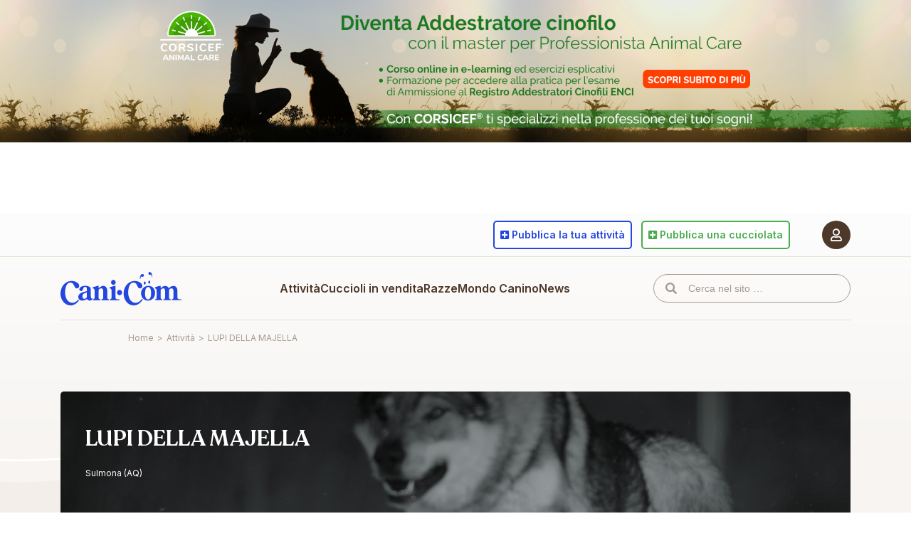

--- FILE ---
content_type: text/html; charset=UTF-8
request_url: https://www.cani.com/attivita/lupi-della-majella
body_size: 9788
content:
<!-- This page is cached by the Hummingbird Performance plugin v3.18.1 - https://wordpress.org/plugins/hummingbird-performance/. --><!DOCTYPE html>
<html lang="it-IT">
	<head>
		<meta charset="UTF-8" />
		<meta http-equiv="X-UA-Compatible" content="IE=edge" />
		<title>LUPI DELLA MAJELLA - Attività - Sulmona - L'Aquila - Abruzzo</title>
		<meta name="viewport" content="width=device-width, initial-scale=1.0, maximum-scale=5.0" />
		<meta name='robots' content='max-image-preview:large' />

<!-- Google Tag Manager for WordPress by gtm4wp.com -->
<script data-cfasync="false" data-pagespeed-no-defer>
	var gtm4wp_datalayer_name = "dataLayer";
	var dataLayer = dataLayer || [];
</script>
<!-- End Google Tag Manager for WordPress by gtm4wp.com --><link rel="canonical" href="https://www.cani.com/attivita/lupi-della-majella" />
<meta name="description" content="Tutte le Razze di cani, i cani in vendita, le foto delle razze, l&#039;allevamento, l&#039;addestramento, annunci cani, veterinaria, il magazine cinofilo più letto" />
<meta property="og:locale" content="it_IT" />
<meta property="og:type" content="article" />
<meta property="og:title" content="LUPI DELLA MAJELLA - Attività - Sulmona - L'Aquila - Abruzzo" />
<meta property="og:description" content="Tutte le Razze di cani, i cani in vendita, le foto delle razze, l&#039;allevamento, l&#039;addestramento, annunci cani, veterinaria, il magazine cinofilo più letto" />
<meta property="og:url" content="https://www.cani.com/attivita/lupi-della-majella" />
<meta property="og:image" content="https://static.cani.com/themes/cani/images/og-image.png" />
<meta property="og:site_name" content="Cani.com" />
<link rel='dns-prefetch' href='//cdn.iubenda.com' />
<link rel='dns-prefetch' href='//static.cani.com' />
<link rel='dns-prefetch' href='//www.google.com' />
<link rel='dns-prefetch' href='//cdnjs.cloudflare.com' />
<link rel='dns-prefetch' href='//fonts.googleapis.com' />
<link rel='dns-prefetch' href='//pro.fontawesome.com' />
<link href='http://fonts.googleapis.com' rel='preconnect' />
<link href='//fonts.gstatic.com' crossorigin='' rel='preconnect' />
<link rel="alternate" title="oEmbed (JSON)" type="application/json+oembed" href="https://www.cani.com/wp-json/oembed/1.0/embed?url=https%3A%2F%2Fwww.cani.com%2Fattivita%2Flupi-della-majella" />
<link rel="alternate" title="oEmbed (XML)" type="text/xml+oembed" href="https://www.cani.com/wp-json/oembed/1.0/embed?url=https%3A%2F%2Fwww.cani.com%2Fattivita%2Flupi-della-majella&#038;format=xml" />
		<style>
			.lazyload,
			.lazyloading {
				max-width: 100%;
			}
		</style>
		<style id='wp-img-auto-sizes-contain-inline-css' type='text/css'>
img:is([sizes=auto i],[sizes^="auto," i]){contain-intrinsic-size:3000px 1500px}
/*# sourceURL=wp-img-auto-sizes-contain-inline-css */
</style>
<style id='classic-theme-styles-inline-css' type='text/css'>
/*! This file is auto-generated */
.wp-block-button__link{color:#fff;background-color:#32373c;border-radius:9999px;box-shadow:none;text-decoration:none;padding:calc(.667em + 2px) calc(1.333em + 2px);font-size:1.125em}.wp-block-file__button{background:#32373c;color:#fff;text-decoration:none}
/*# sourceURL=/wp-includes/css/classic-themes.min.css */
</style>
<link rel="preload" as="style" href="https://fonts.googleapis.com/css2?family=Inter%3Awght%40400%3B600%3B700&#038;display=swap&#038;ver=6.9" /><link rel='stylesheet' id='fonts-css' href='https://fonts.googleapis.com/css2?family=Inter%3Awght%40400%3B600%3B700&#038;display=swap&#038;ver=6.9' type='text/css' media='print' onload='this.media=&#34;all&#34;' />
<link rel='stylesheet' id='cani-css' href='https://static.cani.com/themes/cani/cani.css?v=2.3.6&#038;ver=6.9' type='text/css' media='all' />

<script  type="text/javascript" class=" _iub_cs_skip" type="text/javascript" id="iubenda-head-inline-scripts-0">
/* <![CDATA[ */

var _iub = _iub || [];
_iub.csConfiguration = {"askConsentAtCookiePolicyUpdate":true,"consentOnContinuedBrowsing":false,"cookiePolicyInOtherWindow":true,"countryDetection":true,"enableTcf":true,"floatingPreferencesButtonDisplay":"anchored-bottom-left","gdprAppliesGlobally":false,"invalidateConsentWithoutLog":true,"perPurposeConsent":true,"reloadOnConsent":true,"siteId":2689497,"tcfPurposes":{"1":true,"2":"consent_only","3":"consent_only","4":"consent_only","5":"consent_only","6":"consent_only","7":"consent_only","8":"consent_only","9":"consent_only","10":"consent_only"},"whitelabel":false,"cookiePolicyId":80691949,"lang":"it", "banner":{ "acceptButtonCaptionColor":"#FFFFFF","acceptButtonColor":"#2246DE","acceptButtonDisplay":true,"backgroundColor":"#FFFFFF","brandBackgroundColor":"#FFFFFF","brandTextColor":"#000000","closeButtonDisplay":false,"customizeButtonCaptionColor":"#4D382A","customizeButtonColor":"#F7F4F1","customizeButtonDisplay":true,"explicitWithdrawal":true,"fontSize":"12px","listPurposes":true,"position":"float-bottom-right","rejectButtonDisplay":true,"textColor":"#4D382A" },
        "callback": {
            onPreferenceExpressedOrNotNeeded: function(preference) {
                dataLayer.push({
                    iubenda_ccpa_opted_out: _iub.cs.api.isCcpaOptedOut()
                });
                if (!preference) {
                    dataLayer.push({
                        event: "iubenda_preference_not_needed"
                    });
                } else {
                    if (preference.consent === true) {
                        dataLayer.push({
                            event: "iubenda_consent_given"
                        });
                    } else if (preference.consent === false) {
                        dataLayer.push({
                            event: "iubenda_consent_rejected"
                        });
                    } else if (preference.purposes) {
                        for (var purposeId in preference.purposes) {
                            if (preference.purposes[purposeId]) {
                                dataLayer.push({
                                    event: "iubenda_consent_given_purpose_" + purposeId
                                });
                            }
                        }
                    }
                }
            }
        }
};

//# sourceURL=iubenda-head-inline-scripts-0
/* ]]> */
</script>
<script  type="text/javascript" async="" class=" _iub_cs_skip" type="text/javascript" async='async' src="https://static.cani.com/uploads/hummingbird-assets/d187e4a65e6ef383ebfcdeb91237b6b0.js" id="iubenda-head-scripts-0-js"></script>
<script  type="text/javascript" async="" class=" _iub_cs_skip" type="text/javascript" async='async' src="//cdn.iubenda.com/cs/tcf/safe-tcf-v2.js" id="iubenda-head-scripts-1-js"></script>
<script  type="text/javascript" charset="UTF-8" async="" class=" _iub_cs_skip" type="text/javascript" async='async' src="//cdn.iubenda.com/cs/iubenda_cs.js" id="iubenda-head-scripts-2-js"></script>
<script type="text/javascript" src="https://includes.cani.com/js/jquery/jquery.min.js" id="jquery-core-js"></script>
<script type="text/javascript" async='async' src="https://includes.cani.com/js/jquery/jquery-migrate.min.js" id="jquery-migrate-js"></script>
<link rel="https://api.w.org/" href="https://www.cani.com/wp-json/" /><link rel="EditURI" type="application/rsd+xml" title="RSD" href="https://www.cani.com/xmlrpc.php?rsd" />
<meta name="generator" content="WordPress 6.9" />
<link rel='shortlink' href='https://www.cani.com/?p=87774' />

<!-- Google Tag Manager for WordPress by gtm4wp.com -->
<!-- GTM Container placement set to automatic -->
<script data-cfasync="false" data-pagespeed-no-defer type="text/javascript">
	var dataLayer_content = {"pagePostType":"professional","pagePostType2":"single-professional","pagePostAuthor":"FRANCA CASCIANELLI"};
	dataLayer.push( dataLayer_content );
</script>
<script data-cfasync="false" data-pagespeed-no-defer type="text/javascript">
(function(w,d,s,l,i){w[l]=w[l]||[];w[l].push({'gtm.start':
new Date().getTime(),event:'gtm.js'});var f=d.getElementsByTagName(s)[0],
j=d.createElement(s),dl=l!='dataLayer'?'&l='+l:'';j.async=true;j.src=
'//www.googletagmanager.com/gtm.js?id='+i+dl;f.parentNode.insertBefore(j,f);
})(window,document,'script','dataLayer','GTM-5CXGQNJ');
</script>
<!-- End Google Tag Manager for WordPress by gtm4wp.com -->		<script>
			document.documentElement.className = document.documentElement.className.replace('no-js', 'js');
		</script>
				<style>
			.no-js img.lazyload {
				display: none;
			}

			figure.wp-block-image img.lazyloading {
				min-width: 150px;
			}

			.lazyload,
			.lazyloading {
				--smush-placeholder-width: 100px;
				--smush-placeholder-aspect-ratio: 1/1;
				width: var(--smush-image-width, var(--smush-placeholder-width)) !important;
				aspect-ratio: var(--smush-image-aspect-ratio, var(--smush-placeholder-aspect-ratio)) !important;
			}

						.lazyload, .lazyloading {
				opacity: 0;
			}

			.lazyloaded {
				opacity: 1;
				transition: opacity 400ms;
				transition-delay: 0ms;
			}

					</style>
		<link rel="apple-touch-icon" sizes="180x180" href="/apple-icon-180x180.png" />
	<link rel="icon" type="image/png" sizes="32x32" href="/favicon-32x32.png" />
	<link rel="icon" type="image/png" sizes="16x16" href="/favicon-16x16.png" />
	<meta name="msapplication-TileColor" content="#a69b92" />
	<meta name="theme-color" content="#ffffff" />	<style id='global-styles-inline-css' type='text/css'>
:root{--wp--preset--aspect-ratio--square: 1;--wp--preset--aspect-ratio--4-3: 4/3;--wp--preset--aspect-ratio--3-4: 3/4;--wp--preset--aspect-ratio--3-2: 3/2;--wp--preset--aspect-ratio--2-3: 2/3;--wp--preset--aspect-ratio--16-9: 16/9;--wp--preset--aspect-ratio--9-16: 9/16;--wp--preset--color--black: #000000;--wp--preset--color--cyan-bluish-gray: #abb8c3;--wp--preset--color--white: #ffffff;--wp--preset--color--pale-pink: #f78da7;--wp--preset--color--vivid-red: #cf2e2e;--wp--preset--color--luminous-vivid-orange: #ff6900;--wp--preset--color--luminous-vivid-amber: #fcb900;--wp--preset--color--light-green-cyan: #7bdcb5;--wp--preset--color--vivid-green-cyan: #00d084;--wp--preset--color--pale-cyan-blue: #8ed1fc;--wp--preset--color--vivid-cyan-blue: #0693e3;--wp--preset--color--vivid-purple: #9b51e0;--wp--preset--gradient--vivid-cyan-blue-to-vivid-purple: linear-gradient(135deg,rgb(6,147,227) 0%,rgb(155,81,224) 100%);--wp--preset--gradient--light-green-cyan-to-vivid-green-cyan: linear-gradient(135deg,rgb(122,220,180) 0%,rgb(0,208,130) 100%);--wp--preset--gradient--luminous-vivid-amber-to-luminous-vivid-orange: linear-gradient(135deg,rgb(252,185,0) 0%,rgb(255,105,0) 100%);--wp--preset--gradient--luminous-vivid-orange-to-vivid-red: linear-gradient(135deg,rgb(255,105,0) 0%,rgb(207,46,46) 100%);--wp--preset--gradient--very-light-gray-to-cyan-bluish-gray: linear-gradient(135deg,rgb(238,238,238) 0%,rgb(169,184,195) 100%);--wp--preset--gradient--cool-to-warm-spectrum: linear-gradient(135deg,rgb(74,234,220) 0%,rgb(151,120,209) 20%,rgb(207,42,186) 40%,rgb(238,44,130) 60%,rgb(251,105,98) 80%,rgb(254,248,76) 100%);--wp--preset--gradient--blush-light-purple: linear-gradient(135deg,rgb(255,206,236) 0%,rgb(152,150,240) 100%);--wp--preset--gradient--blush-bordeaux: linear-gradient(135deg,rgb(254,205,165) 0%,rgb(254,45,45) 50%,rgb(107,0,62) 100%);--wp--preset--gradient--luminous-dusk: linear-gradient(135deg,rgb(255,203,112) 0%,rgb(199,81,192) 50%,rgb(65,88,208) 100%);--wp--preset--gradient--pale-ocean: linear-gradient(135deg,rgb(255,245,203) 0%,rgb(182,227,212) 50%,rgb(51,167,181) 100%);--wp--preset--gradient--electric-grass: linear-gradient(135deg,rgb(202,248,128) 0%,rgb(113,206,126) 100%);--wp--preset--gradient--midnight: linear-gradient(135deg,rgb(2,3,129) 0%,rgb(40,116,252) 100%);--wp--preset--font-size--small: 13px;--wp--preset--font-size--medium: 20px;--wp--preset--font-size--large: 36px;--wp--preset--font-size--x-large: 42px;--wp--preset--spacing--20: 0.44rem;--wp--preset--spacing--30: 0.67rem;--wp--preset--spacing--40: 1rem;--wp--preset--spacing--50: 1.5rem;--wp--preset--spacing--60: 2.25rem;--wp--preset--spacing--70: 3.38rem;--wp--preset--spacing--80: 5.06rem;--wp--preset--shadow--natural: 6px 6px 9px rgba(0, 0, 0, 0.2);--wp--preset--shadow--deep: 12px 12px 50px rgba(0, 0, 0, 0.4);--wp--preset--shadow--sharp: 6px 6px 0px rgba(0, 0, 0, 0.2);--wp--preset--shadow--outlined: 6px 6px 0px -3px rgb(255, 255, 255), 6px 6px rgb(0, 0, 0);--wp--preset--shadow--crisp: 6px 6px 0px rgb(0, 0, 0);}:where(.is-layout-flex){gap: 0.5em;}:where(.is-layout-grid){gap: 0.5em;}body .is-layout-flex{display: flex;}.is-layout-flex{flex-wrap: wrap;align-items: center;}.is-layout-flex > :is(*, div){margin: 0;}body .is-layout-grid{display: grid;}.is-layout-grid > :is(*, div){margin: 0;}:where(.wp-block-columns.is-layout-flex){gap: 2em;}:where(.wp-block-columns.is-layout-grid){gap: 2em;}:where(.wp-block-post-template.is-layout-flex){gap: 1.25em;}:where(.wp-block-post-template.is-layout-grid){gap: 1.25em;}.has-black-color{color: var(--wp--preset--color--black) !important;}.has-cyan-bluish-gray-color{color: var(--wp--preset--color--cyan-bluish-gray) !important;}.has-white-color{color: var(--wp--preset--color--white) !important;}.has-pale-pink-color{color: var(--wp--preset--color--pale-pink) !important;}.has-vivid-red-color{color: var(--wp--preset--color--vivid-red) !important;}.has-luminous-vivid-orange-color{color: var(--wp--preset--color--luminous-vivid-orange) !important;}.has-luminous-vivid-amber-color{color: var(--wp--preset--color--luminous-vivid-amber) !important;}.has-light-green-cyan-color{color: var(--wp--preset--color--light-green-cyan) !important;}.has-vivid-green-cyan-color{color: var(--wp--preset--color--vivid-green-cyan) !important;}.has-pale-cyan-blue-color{color: var(--wp--preset--color--pale-cyan-blue) !important;}.has-vivid-cyan-blue-color{color: var(--wp--preset--color--vivid-cyan-blue) !important;}.has-vivid-purple-color{color: var(--wp--preset--color--vivid-purple) !important;}.has-black-background-color{background-color: var(--wp--preset--color--black) !important;}.has-cyan-bluish-gray-background-color{background-color: var(--wp--preset--color--cyan-bluish-gray) !important;}.has-white-background-color{background-color: var(--wp--preset--color--white) !important;}.has-pale-pink-background-color{background-color: var(--wp--preset--color--pale-pink) !important;}.has-vivid-red-background-color{background-color: var(--wp--preset--color--vivid-red) !important;}.has-luminous-vivid-orange-background-color{background-color: var(--wp--preset--color--luminous-vivid-orange) !important;}.has-luminous-vivid-amber-background-color{background-color: var(--wp--preset--color--luminous-vivid-amber) !important;}.has-light-green-cyan-background-color{background-color: var(--wp--preset--color--light-green-cyan) !important;}.has-vivid-green-cyan-background-color{background-color: var(--wp--preset--color--vivid-green-cyan) !important;}.has-pale-cyan-blue-background-color{background-color: var(--wp--preset--color--pale-cyan-blue) !important;}.has-vivid-cyan-blue-background-color{background-color: var(--wp--preset--color--vivid-cyan-blue) !important;}.has-vivid-purple-background-color{background-color: var(--wp--preset--color--vivid-purple) !important;}.has-black-border-color{border-color: var(--wp--preset--color--black) !important;}.has-cyan-bluish-gray-border-color{border-color: var(--wp--preset--color--cyan-bluish-gray) !important;}.has-white-border-color{border-color: var(--wp--preset--color--white) !important;}.has-pale-pink-border-color{border-color: var(--wp--preset--color--pale-pink) !important;}.has-vivid-red-border-color{border-color: var(--wp--preset--color--vivid-red) !important;}.has-luminous-vivid-orange-border-color{border-color: var(--wp--preset--color--luminous-vivid-orange) !important;}.has-luminous-vivid-amber-border-color{border-color: var(--wp--preset--color--luminous-vivid-amber) !important;}.has-light-green-cyan-border-color{border-color: var(--wp--preset--color--light-green-cyan) !important;}.has-vivid-green-cyan-border-color{border-color: var(--wp--preset--color--vivid-green-cyan) !important;}.has-pale-cyan-blue-border-color{border-color: var(--wp--preset--color--pale-cyan-blue) !important;}.has-vivid-cyan-blue-border-color{border-color: var(--wp--preset--color--vivid-cyan-blue) !important;}.has-vivid-purple-border-color{border-color: var(--wp--preset--color--vivid-purple) !important;}.has-vivid-cyan-blue-to-vivid-purple-gradient-background{background: var(--wp--preset--gradient--vivid-cyan-blue-to-vivid-purple) !important;}.has-light-green-cyan-to-vivid-green-cyan-gradient-background{background: var(--wp--preset--gradient--light-green-cyan-to-vivid-green-cyan) !important;}.has-luminous-vivid-amber-to-luminous-vivid-orange-gradient-background{background: var(--wp--preset--gradient--luminous-vivid-amber-to-luminous-vivid-orange) !important;}.has-luminous-vivid-orange-to-vivid-red-gradient-background{background: var(--wp--preset--gradient--luminous-vivid-orange-to-vivid-red) !important;}.has-very-light-gray-to-cyan-bluish-gray-gradient-background{background: var(--wp--preset--gradient--very-light-gray-to-cyan-bluish-gray) !important;}.has-cool-to-warm-spectrum-gradient-background{background: var(--wp--preset--gradient--cool-to-warm-spectrum) !important;}.has-blush-light-purple-gradient-background{background: var(--wp--preset--gradient--blush-light-purple) !important;}.has-blush-bordeaux-gradient-background{background: var(--wp--preset--gradient--blush-bordeaux) !important;}.has-luminous-dusk-gradient-background{background: var(--wp--preset--gradient--luminous-dusk) !important;}.has-pale-ocean-gradient-background{background: var(--wp--preset--gradient--pale-ocean) !important;}.has-electric-grass-gradient-background{background: var(--wp--preset--gradient--electric-grass) !important;}.has-midnight-gradient-background{background: var(--wp--preset--gradient--midnight) !important;}.has-small-font-size{font-size: var(--wp--preset--font-size--small) !important;}.has-medium-font-size{font-size: var(--wp--preset--font-size--medium) !important;}.has-large-font-size{font-size: var(--wp--preset--font-size--large) !important;}.has-x-large-font-size{font-size: var(--wp--preset--font-size--x-large) !important;}
/*# sourceURL=global-styles-inline-css */
</style>
</head>
	<body data-language-code="it" class="wp-singular professional-template-default single single-professional postid-87774 wp-theme-cani">
		<div data-remote="/site/banner/show/professional/skin" data-inview="false" style="min-height: 300px;"></div>		<div id="page">
			<input type="checkbox" id="menu-trigger" />
			<header id="header">
				<div data-sticky="glue"></div>
				<div class="menu-backdrop" data-sticky="sticker"></div>
				<div class="container">
					<nav id="user">
						<a href="#" data-login="required">
							<span class="user-icon">
								<i class="far fa-user"></i>
							</span>
													</a>
											</nav>
					<div data-sticky="glue"></div>
					<nav id="site" data-sticky="sticker">
						<div class="container">
							<label for="menu-trigger"></label>
							<a id="logo" href="https://www.cani.com/">Cani.com</a>
							<input type="checkbox" id="submenu-trigger" />
							<ul id="menu" class="menu"><li id="menu-item-98479" class="section-blue menu-item menu-item-type-post_type_archive menu-item-object-professional menu-item-has-children menu-item-98479"><a href="https://www.cani.com/attivita">Attività</a><input type="checkbox" id="menu-item-submenu-98479" /><label class="menu-item" for="menu-item-submenu-98479">Attività</label><label class="submenu-header" for="menu-item-submenu-98479">Attività</label>
<ul class="dropdown">
	<li id="menu-item-24" class="menu-item menu-item-type-taxonomy menu-item-object-type current-professional-ancestor current-menu-parent current-professional-parent menu-item-24"><a href="https://www.cani.com/allevatori">Allevatori</a></li>
	<li id="menu-item-25" class="menu-item menu-item-type-taxonomy menu-item-object-type current-professional-ancestor current-menu-parent current-professional-parent menu-item-25"><a href="https://www.cani.com/addestratori">Addestratori di cani</a></li>
	<li id="menu-item-26" class="menu-item menu-item-type-taxonomy menu-item-object-type menu-item-26"><a href="https://www.cani.com/cliniche-e-veterinari">Cliniche e veterinari</a></li>
	<li id="menu-item-89666" class="menu-item menu-item-type-taxonomy menu-item-object-type menu-item-89666"><a href="https://www.cani.com/pensioni">Pensioni</a></li>
</ul>
</li>
<li id="menu-item-89733" class="section-green menu-item menu-item-type-post_type menu-item-object-page menu-item-89733"><a href="https://www.cani.com/cuccioli-in-vendita">Cuccioli in vendita</a></li>
<li id="menu-item-96631" class="section-orange menu-item menu-item-type-post_type menu-item-object-page menu-item-has-children menu-item-96631"><a href="https://www.cani.com/razze">Razze</a><input type="checkbox" id="menu-item-submenu-96631" /><label class="menu-item" for="menu-item-submenu-96631">Razze</label><label class="submenu-header" for="menu-item-submenu-96631">Razze</label>
<ul class="dropdown">
	<li id="menu-item-81666" class="menu-item menu-item-type-post_type menu-item-object-page menu-item-81666"><a href="https://www.cani.com/razze">Elenco delle razze</a></li>
	<li id="menu-item-89535" class="menu-item menu-item-type-post_type menu-item-object-page menu-item-89535"><a href="https://www.cani.com/confronta-le-razze">Confronta le razze</a></li>
	<li id="menu-item-89538" class="menu-item menu-item-type-post_type menu-item-object-page menu-item-89538"><a href="https://www.cani.com/trova-la-tua-razza-ideale">Trova la tua razza ideale</a></li>
</ul>
</li>
<li id="menu-item-96266" class="section-orange menu-item menu-item-type-post_type_archive menu-item-object-canine_post menu-item-has-children menu-item-96266"><a href="https://www.cani.com/mondo-canino/articoli">Mondo Canino</a><input type="checkbox" id="menu-item-submenu-96266" /><label class="menu-item" for="menu-item-submenu-96266">Mondo Canino</label><label class="submenu-header" for="menu-item-submenu-96266">Mondo Canino</label>
<ul class="dropdown">
	<li id="menu-item-90023" class="menu-item menu-item-type-taxonomy menu-item-object-canine_category menu-item-90023"><a href="https://www.cani.com/mondo-canino/categorie/alimentazione">Alimentazione</a></li>
	<li id="menu-item-90025" class="menu-item menu-item-type-taxonomy menu-item-object-canine_category menu-item-90025"><a href="https://www.cani.com/mondo-canino/categorie/educazione-e-comportamento">Educazione e Comportamento</a></li>
	<li id="menu-item-90026" class="menu-item menu-item-type-taxonomy menu-item-object-canine_category menu-item-90026"><a href="https://www.cani.com/mondo-canino/categorie/salute-e-benessere">Salute e Benessere</a></li>
	<li id="menu-item-96269" class="menu-item menu-item-type-taxonomy menu-item-object-canine_category menu-item-96269"><a href="https://www.cani.com/mondo-canino/categorie/veterinaria-e-riproduzione">Veterinaria e Riproduzione</a></li>
<li class="spacer"></li>	<li id="menu-item-96271" class="menu-item menu-item-type-taxonomy menu-item-object-canine_category menu-item-96271"><a href="https://www.cani.com/mondo-canino/categorie/normative">Normative</a></li>
	<li id="menu-item-50" class="menu-item menu-item-type-post_type menu-item-object-page menu-item-50"><a href="https://www.cani.com/mondo-canino/parere-legale">Parere legale</a></li>
<li class="spacer"></li>	<li id="menu-item-85" class="menu-item menu-item-type-post_type_archive menu-item-object-club menu-item-85"><a href="https://www.cani.com/mondo-canino/club-cinofili">Club cinofili</a></li>
</ul>
</li>
<li id="menu-item-96267" class="section-blue menu-item menu-item-type-post_type_archive menu-item-object-news_post menu-item-96267"><a href="https://www.cani.com/news">News</a></li>
</ul>							<input type="checkbox" id="search-trigger" />
							<form id="search" method="get" action="/">
								<input type="text" name="s" value="" placeholder="Cerca nel sito …" />
							</form>
							<label for="search-trigger">
								<i class="fas fa-search"></i>
							</label>
															<a id="user-login" href="#" data-login="required" title="Accedi al portale Cani.com">
									<span class="user-icon">
										<i class="far fa-user"></i>
									</span>
								</a>
													</div>
					</nav>
											<nav id="actions">
							<div id="actions-intro" class="d-block d-md-none">Pubblica su cani.com</div>
							<ul>
								<li>
									<a href="https://www.cani.com/pubblica-la-tua-attivita" class="btn btn-outline btn-blue">
										<i class="fas fa-plus-square"></i>
										<span><span class="d-none d-md-inline-block">Pubblica&nbsp;</span>la tua attività</span>
									</a>
								</li>
								<li>
									<a href="https://www.cani.com/pubblica-una-cucciolata" class="btn btn-outline btn-green">
										<i class="fas fa-plus-square"></i>
										<span><span class="d-none d-md-inline-block">Pubblica&nbsp;</span>una cucciolata</span>
									</a>
								</li>
							</ul>
						</nav>
						<div id="tech-support">
							<a href="https://www.cani.com/supporto-tecnico"><i class="fas fa-headset"></i> Supporto Tecnico</a>
							<a href="mailto:pannello@cani.com"><i class="far fa-bullhorn"></i> Pubblicità</a>
						</div>
									</div>
			</header>
			<div id="breadcrumb">
				<div class="container">
					<div class="row justify-content-center">
						<div class="col-12 col-md-10"><ol id="breadcrumb-nav" class="breadcrumb breadcrumb--standard" itemscope itemtype="https://schema.org/BreadcrumbList"><li itemprop="itemListElement" itemscope itemtype="https://schema.org/ListItem" class="item-home"><a itemprop="item" href="https://www.cani.com" class="bread-home"><span itemprop="name">Home</span></a><meta itemprop="position" content="1" /></li><li class="separator separator-home">&gt;</li><li itemprop="itemListElement" itemscope itemtype="https://schema.org/ListItem" class="item-cat item-custom-post-type-professional"><a itemprop="item" href="https://www.cani.com/attivita" class="bread-cat bread-custom-post-type-professional"><span itemprop="name">Attività</span></a><meta itemprop="position" content="2" /></li><li class="separator">&gt;</li><li itemprop="itemListElement" itemscope itemtype="https://schema.org/ListItem" class="item-current item-87774"><a itemprop="item" href="#" class="bread-current bread-87774"><span itemprop="name">LUPI DELLA MAJELLA</span></a><meta itemprop="position" content="3" /></li></ol></div>
					</div>
				</div>
			</div>
			<section id="page-content">
<section id="professional-header" class="professional-breeder v-gradient-50">
	<div class="container">
		<div class="row justify-content-center">
			<div class="col-12 col-xxxl-10">
				<div class="professional-header-large">
					<figure>
													<img data-src="https://static.cani.com/uploads/2022/01/333589_4666021341629_284708720_o.jpg"alt="LUPI DELLA MAJELLA" width="2048" height="1366" src="[data-uri]" class="lazyload" style="--smush-placeholder-width: 2048px; --smush-placeholder-aspect-ratio: 2048/1366;" />											</figure>
					<div class="professional-company">
						<h1 class="default-h2">LUPI DELLA MAJELLA</h1>
						<div class="professional-informations">
							<div class="professional-location">
								Sulmona (AQ)							</div>
							<ul class="professional-certifications">
															</ul>
						</div>
											</div>
				</div>
			</div>
		</div>
	</div>
</section><section id="professional-navbar" data-sticky-top="90">
	<div class="container">
		<div class="row justify-content-center">
			<div class="col-12 col-xxxl-10">
				<div class="professional-navbar">
					<ol>
																			<li><a href="#descrizione">Descrizione</a></li>
																			<li><a href="#allevamento">Allevamento</a></li>
																			<li><a href="#addestramento">Addestramento</a></li>
																																			</ol>
				</div>
			</div>
		</div>
	</div>
</section><section id="professional-content" class="mt-3 mt-md-5 v-gradient-70 pb-5 pb-md-8">
	<div class="container">
		<div class="row justify-content-center">
			<div class="col-12 col-xxxl-10">
				<div class="row justify-content-center">
					<div class="col-12 col-md-8">
																			<div class="rounded-box bg-white mb-5" id="descrizione">
								<h3 class="text-blue">Descrizione</h3>
								<div class="content">
									<div>Nell&#8217;intento di proseguire il lavoro fin ora svolto, abbiamo selezionato uno stallone (Campione Italiano, Campione di san Marino, prova lavoro: Cal 1) che possa garantire lo stesso standard qualitativo delle precedenti cucciolate, evidenziando tutte le caratteristiche fisiche, morfologiche e caratteriali dello standard previsto del cane lupo cecoslovacco. Alta genealogia di sangue. Nascita prevista: dic.2014-gen.2015</div>
<div>Il punto di partenza di questo allevamento amatoriale è soprattutto riprodurre cuccioli sani, privi di ogni anomalia e/o malattia genetica. Pertanto i nostri cani, sono tutti riproduttori sani, privi di ogni malformazione ereditaria certificata da esami: mialopatia degenerativa n/n free, nanismo ipofisario: n/n free, esenzione da displasia anca &#8211; gomiti. Gli stessi sono costantemente sottoposti a controlli medici – veterinari, con la finalità di avere sempre cani che siano di ottima salute. Puntiamo molto sul loro benessere, perché dietro questa passione si nasconde anche tanto amore e sacrificio. Consegna cuccioli con al seguito:</div>
<div>1. libretto sanitario</div>
<div>2. certficato pedigree</div>
<div>3. corso formativo per il nuovo proprietario</div>
<div>4. iscrizione ASL</div>
								</div>
							</div>
																			<div class="rounded-box bg-white mb-5" id="allevamento">
								<h3 class="text-blue">Allevamento</h3>
								<div class="content">
																			<ul class="stripped tick-blue">
																							<li><a href="https://www.cani.com/razze/cane-lupo-cecoslovacco">Cane Lupo Cecoslovacco</a></li>
																					</ul>
																												<div class="gallery-block mt-4 mt-md-6">
											<h5 class="mb-3 mb-md-5 text-blue">Galleria fotografica</h5>
																						<div class="square-gallery">
																																							<a class="gallery-image" href="https://static.cani.com/uploads/2022/01/333589_4666021341629_284708720_o.jpg" data-fancybox="farm-gallery">
															<figure>
																<img data-src="https://static.cani.com/uploads/2022/01/333589_4666021341629_284708720_o-1024x683.jpg"alt="LUPI DELLA MAJELLA" width="1024" height="683" src="[data-uri]" class="lazyload" style="--smush-placeholder-width: 1024px; --smush-placeholder-aspect-ratio: 1024/683;" />															</figure>
														</a>
																																																				<a class="gallery-image" href="https://static.cani.com/uploads/2022/01/CHIRA3.jpg" data-fancybox="farm-gallery">
															<figure>
																<img data-src="https://static.cani.com/uploads/2022/01/CHIRA3.jpg"alt="LUPI DELLA MAJELLA" width="960" height="639" src="[data-uri]" class="lazyload" style="--smush-placeholder-width: 960px; --smush-placeholder-aspect-ratio: 960/639;" />															</figure>
														</a>
																																				</div>
										</div>
																	</div>
							</div>
																			<div class="rounded-box bg-white mb-5" id="addestramento">
								<h3 class="text-blue">Addestramento</h3>
								<div class="content">
																										</div>
							</div>
																																			</div>
					<div class="col-12 col-md-4 my-5 my-md-0">
						<div data-sticky-top="160"><div class="rounded-box bg-lightest-brown border-lightest-brown">
	<div class="content">
		<h3 class="text-blue">Contatto diretto</h3>
		<ul class="iconize text-dark-brown">
							<li>
					<i class="fas fa-map-marker-alt text-blue"></i>
					<div class="value">
						<strong>LUPI DELLA MAJELLA</strong><br />
						Via Tratturo<br />
						Sulmona (AQ)<br />
					</div>
				</li>
										<li>
					<i class="fas fa-phone text-blue"></i>
					<div class="value"><a href="tel:+393487783829">3487783829</a></div>
				</li>
										<li>
					<i class="fas fa-mobile-alt text-blue"></i>
					<div class="value"><a href="tel:+393487783829">3487783829</a></div>
				</li>
										<li>
					<i class="far fa-envelope text-blue"></i>
					<div class="value"><a href="mailto:info@lupidellamajella.it">info@lupidellamajella.it</a></div>
				</li>
										<li>
					<i class="far fa-window-maximize text-blue"></i>
					<div class="value"><a href="http://www.lupidellamajella.it" target="_blank">http://www.lupidellamajella.it</a></div>
				</li>
											</ul>
			</div>
</div></div>
					</div>
				</div>
			</div>
		</div>
	</div>
</section>			</section>
			<footer id="footer">
				<div class="container">
					<div class="row justify-content-center">
						<div class="col-12 col-md-8">
							<div class="row">
								<div class="col-12 col-md-3">
									<a href="https://www.cani.com/" class="logo">Cani.com</a>
								</div>
								<div class="col-12 col-md-3">
									<ul class="links">
										<li><a href="https://www.cani.com/chi-siamo">Chi Siamo</a></li>
										<li><a href="https://www.cani.com/attivita">Elenco attività</a></li>
										<li class="big mt-3 mt-md-4"><a href="https://www.cani.com/supporto-tecnico"><i class="fas fa-headset"></i> Supporto Tecnico</a></li>
										<li class="big mt-3 mt-md-4"><a href="mailto:pannello@cani.com"><i class="far fa-bullhorn"></i> Pubblicità</a></li>
									</ul>
								</div>
								<div class="col-12 col-md-3">
									<ul class="links">
										<li><a href="https://www.cani.com/condizioni-duso">Condizioni d&#8217;Uso</a></li>
										<li><a href="https://www.iubenda.com/privacy-policy/80691949" class="iubenda-nostyle no-brand iubenda-noiframe iubenda-embed iubenda-noiframe" title="Privacy">Privacy</a> - <a href="https://www.iubenda.com/privacy-policy/80691949/cookie-policy" class="iubenda-nostyle no-brand iubenda-noiframe iubenda-embed iubenda-noiframe" title="Cookie">Cookie</a></li>
										<li><a href="https://www.cani.com/copyright">Copyright</a></li>
									</ul>
								</div>
								<div class="col-12 col-md-3">
									<ul class="links">
										<li><a href="https://www.facebook.com/portalecani/" target="_blank"><i class="fab fa-facebook-f"></i> Seguici su Facebook</a></li>
										<li><a href="https://www.instagram.com/canipuntocom/" target="_blank"><i class="fab fa-instagram"></i> Seguici su Instagram</a></li>
									</ul>
								</div>
							</div>
							<p class="copyright">
								<span>© Copyright Cani.com 2025 - All Rights Reserved - Sant’Uberto Società Agricola srl - P.IVA 08155680963</span>
								<span>Made with ❤ by <a href="http://hand-factory.com/" target="_blank">Hand Factory</a></span>
							</p>
						</div>
					</div>
				</div>
			</footer>
		</div>
		<script type="speculationrules">
{"prefetch":[{"source":"document","where":{"and":[{"href_matches":"/*"},{"not":{"href_matches":["/wp-*.php","/wp-admin/*","/uploads/*","/*","/plugins/*","/themes/cani/*","/*\\?(.+)"]}},{"not":{"selector_matches":"a[rel~=\"nofollow\"]"}},{"not":{"selector_matches":".no-prefetch, .no-prefetch a"}}]},"eagerness":"conservative"}]}
</script>
<link rel='stylesheet' id='contact-form-7-css' href='https://static.cani.com/plugins/contact-form-7/includes/css/styles.css' type='text/css' media='all' />

<link rel='stylesheet' id='fancybox-css' href='https://cdnjs.cloudflare.com/ajax/libs/fancybox/3.5.7/jquery.fancybox.min.css' type='text/css' media='all' />

<link rel='stylesheet' id='icons-css' href='https://pro.fontawesome.com/releases/v5.15.4/css/all.css' type='text/css' media='all' />

<script type="text/javascript" async='async' src="https://static.cani.com/uploads/hummingbird-assets/5f6ee688c4b9cc0844e0c259626cd848.js" id="wphb-1-js"></script>
<script type="text/javascript" id="wphb-1-js-after">
/* <![CDATA[ */
wp.i18n.setLocaleData( { 'text direction\u0004ltr': [ 'ltr' ] } );
//# sourceURL=wphb-1-js-after
/* ]]> */
</script>
<script type="text/javascript" async='async' src="https://static.cani.com/plugins/contact-form-7/includes/swv/js/index.js" id="swv-js"></script>
<script type="text/javascript" id="contact-form-7-js-translations">
/* <![CDATA[ */
( function( domain, translations ) {
	var localeData = translations.locale_data[ domain ] || translations.locale_data.messages;
	localeData[""].domain = domain;
	wp.i18n.setLocaleData( localeData, domain );
} )( "contact-form-7", {"translation-revision-date":"2025-11-18 20:27:55+0000","generator":"GlotPress\/4.0.3","domain":"messages","locale_data":{"messages":{"":{"domain":"messages","plural-forms":"nplurals=2; plural=n != 1;","lang":"it"},"This contact form is placed in the wrong place.":["Questo modulo di contatto \u00e8 posizionato nel posto sbagliato."],"Error:":["Errore:"]}},"comment":{"reference":"includes\/js\/index.js"}} );
//# sourceURL=contact-form-7-js-translations
/* ]]> */
</script>
<script type="text/javascript" id="contact-form-7-js-before">
/* <![CDATA[ */
var wpcf7 = {
    "api": {
        "root": "https:\/\/www.cani.com\/wp-json\/",
        "namespace": "contact-form-7\/v1"
    }
};
//# sourceURL=contact-form-7-js-before
/* ]]> */
</script>
<script type="text/javascript" async='async' src="https://static.cani.com/plugins/contact-form-7/includes/js/index.js" id="contact-form-7-js"></script>
<script type="text/javascript" async='async' src="https://static.cani.com/plugins/duracelltomi-google-tag-manager/dist/js/gtm4wp-contact-form-7-tracker.js" id="gtm4wp-contact-form-7-tracker-js"></script>
<script type="text/javascript" async='async' src="https://static.cani.com/plugins/duracelltomi-google-tag-manager/dist/js/gtm4wp-form-move-tracker.js" id="gtm4wp-form-move-tracker-js"></script>
<script type="text/javascript" id="smush-lazy-load-js-before">
/* <![CDATA[ */
var smushLazyLoadOptions = {"autoResizingEnabled":false,"autoResizeOptions":{"precision":5,"skipAutoWidth":true}};
//# sourceURL=smush-lazy-load-js-before
/* ]]> */
</script>
<script type="text/javascript" async='async' src="https://static.cani.com/plugins/wp-smushit/app/assets/js/smush-lazy-load.min.js" id="smush-lazy-load-js"></script>
<script type="text/javascript" async='async' src="https://www.google.com/recaptcha/api.js?render=6Lc8dO8eAAAAANHcmacxiY5OrzKexijN04hlVI2W&amp;ver=6.9" id="recaptcha-js"></script>
<script type="text/javascript" async='async' src="https://cdnjs.cloudflare.com/ajax/libs/fancybox/3.5.7/jquery.fancybox.min.js" id="fancybox-js"></script>
<script type="text/javascript" async='async' src="https://static.cani.com/themes/cani/js/sticky.js?v=2.3.6&amp;ver=6.9" id="sticky-js"></script>
<script type="text/javascript" src="https://static.cani.com/themes/cani/js/vendors.js?v=2.3.6&amp;ver=6.9" id="vendors-js"></script>
<script type="text/javascript" id="cani-js-extra">
/* <![CDATA[ */
var Config = {"ajaxUrl":"https://www.cani.com/wp-admin/admin-ajax.php"};
var System = {"userLogged":""};
//# sourceURL=cani-js-extra
/* ]]> */
</script>
<script type="text/javascript" async='async' src="https://static.cani.com/themes/cani/js/main.js?v=2.3.6&amp;ver=6.9" id="cani-js"></script>
		<script type="text/javascript">(function (w,d) {var loader = function () {var s = d.createElement("script"), tag = d.getElementsByTagName("script")[0]; s.src="https://cdn.iubenda.com/iubenda.js"; tag.parentNode.insertBefore(s,tag);}; if(w.addEventListener){w.addEventListener("load", loader, false);}else if(w.attachEvent){w.attachEvent("onload", loader);}else{w.onload = loader;}})(window, document);</script>
		<div id="landscape-cover"></div>
	</body>
</html>
<!-- Hummingbird cache file was created in 0.17060089111328 seconds, on 20-12-25 1:33:01 -->

--- FILE ---
content_type: text/html; charset=utf-8
request_url: https://www.google.com/recaptcha/api2/anchor?ar=1&k=6Lc8dO8eAAAAANHcmacxiY5OrzKexijN04hlVI2W&co=aHR0cHM6Ly93d3cuY2FuaS5jb206NDQz&hl=en&v=PoyoqOPhxBO7pBk68S4YbpHZ&size=invisible&anchor-ms=20000&execute-ms=30000&cb=gvzbaagxrjmn
body_size: 48737
content:
<!DOCTYPE HTML><html dir="ltr" lang="en"><head><meta http-equiv="Content-Type" content="text/html; charset=UTF-8">
<meta http-equiv="X-UA-Compatible" content="IE=edge">
<title>reCAPTCHA</title>
<style type="text/css">
/* cyrillic-ext */
@font-face {
  font-family: 'Roboto';
  font-style: normal;
  font-weight: 400;
  font-stretch: 100%;
  src: url(//fonts.gstatic.com/s/roboto/v48/KFO7CnqEu92Fr1ME7kSn66aGLdTylUAMa3GUBHMdazTgWw.woff2) format('woff2');
  unicode-range: U+0460-052F, U+1C80-1C8A, U+20B4, U+2DE0-2DFF, U+A640-A69F, U+FE2E-FE2F;
}
/* cyrillic */
@font-face {
  font-family: 'Roboto';
  font-style: normal;
  font-weight: 400;
  font-stretch: 100%;
  src: url(//fonts.gstatic.com/s/roboto/v48/KFO7CnqEu92Fr1ME7kSn66aGLdTylUAMa3iUBHMdazTgWw.woff2) format('woff2');
  unicode-range: U+0301, U+0400-045F, U+0490-0491, U+04B0-04B1, U+2116;
}
/* greek-ext */
@font-face {
  font-family: 'Roboto';
  font-style: normal;
  font-weight: 400;
  font-stretch: 100%;
  src: url(//fonts.gstatic.com/s/roboto/v48/KFO7CnqEu92Fr1ME7kSn66aGLdTylUAMa3CUBHMdazTgWw.woff2) format('woff2');
  unicode-range: U+1F00-1FFF;
}
/* greek */
@font-face {
  font-family: 'Roboto';
  font-style: normal;
  font-weight: 400;
  font-stretch: 100%;
  src: url(//fonts.gstatic.com/s/roboto/v48/KFO7CnqEu92Fr1ME7kSn66aGLdTylUAMa3-UBHMdazTgWw.woff2) format('woff2');
  unicode-range: U+0370-0377, U+037A-037F, U+0384-038A, U+038C, U+038E-03A1, U+03A3-03FF;
}
/* math */
@font-face {
  font-family: 'Roboto';
  font-style: normal;
  font-weight: 400;
  font-stretch: 100%;
  src: url(//fonts.gstatic.com/s/roboto/v48/KFO7CnqEu92Fr1ME7kSn66aGLdTylUAMawCUBHMdazTgWw.woff2) format('woff2');
  unicode-range: U+0302-0303, U+0305, U+0307-0308, U+0310, U+0312, U+0315, U+031A, U+0326-0327, U+032C, U+032F-0330, U+0332-0333, U+0338, U+033A, U+0346, U+034D, U+0391-03A1, U+03A3-03A9, U+03B1-03C9, U+03D1, U+03D5-03D6, U+03F0-03F1, U+03F4-03F5, U+2016-2017, U+2034-2038, U+203C, U+2040, U+2043, U+2047, U+2050, U+2057, U+205F, U+2070-2071, U+2074-208E, U+2090-209C, U+20D0-20DC, U+20E1, U+20E5-20EF, U+2100-2112, U+2114-2115, U+2117-2121, U+2123-214F, U+2190, U+2192, U+2194-21AE, U+21B0-21E5, U+21F1-21F2, U+21F4-2211, U+2213-2214, U+2216-22FF, U+2308-230B, U+2310, U+2319, U+231C-2321, U+2336-237A, U+237C, U+2395, U+239B-23B7, U+23D0, U+23DC-23E1, U+2474-2475, U+25AF, U+25B3, U+25B7, U+25BD, U+25C1, U+25CA, U+25CC, U+25FB, U+266D-266F, U+27C0-27FF, U+2900-2AFF, U+2B0E-2B11, U+2B30-2B4C, U+2BFE, U+3030, U+FF5B, U+FF5D, U+1D400-1D7FF, U+1EE00-1EEFF;
}
/* symbols */
@font-face {
  font-family: 'Roboto';
  font-style: normal;
  font-weight: 400;
  font-stretch: 100%;
  src: url(//fonts.gstatic.com/s/roboto/v48/KFO7CnqEu92Fr1ME7kSn66aGLdTylUAMaxKUBHMdazTgWw.woff2) format('woff2');
  unicode-range: U+0001-000C, U+000E-001F, U+007F-009F, U+20DD-20E0, U+20E2-20E4, U+2150-218F, U+2190, U+2192, U+2194-2199, U+21AF, U+21E6-21F0, U+21F3, U+2218-2219, U+2299, U+22C4-22C6, U+2300-243F, U+2440-244A, U+2460-24FF, U+25A0-27BF, U+2800-28FF, U+2921-2922, U+2981, U+29BF, U+29EB, U+2B00-2BFF, U+4DC0-4DFF, U+FFF9-FFFB, U+10140-1018E, U+10190-1019C, U+101A0, U+101D0-101FD, U+102E0-102FB, U+10E60-10E7E, U+1D2C0-1D2D3, U+1D2E0-1D37F, U+1F000-1F0FF, U+1F100-1F1AD, U+1F1E6-1F1FF, U+1F30D-1F30F, U+1F315, U+1F31C, U+1F31E, U+1F320-1F32C, U+1F336, U+1F378, U+1F37D, U+1F382, U+1F393-1F39F, U+1F3A7-1F3A8, U+1F3AC-1F3AF, U+1F3C2, U+1F3C4-1F3C6, U+1F3CA-1F3CE, U+1F3D4-1F3E0, U+1F3ED, U+1F3F1-1F3F3, U+1F3F5-1F3F7, U+1F408, U+1F415, U+1F41F, U+1F426, U+1F43F, U+1F441-1F442, U+1F444, U+1F446-1F449, U+1F44C-1F44E, U+1F453, U+1F46A, U+1F47D, U+1F4A3, U+1F4B0, U+1F4B3, U+1F4B9, U+1F4BB, U+1F4BF, U+1F4C8-1F4CB, U+1F4D6, U+1F4DA, U+1F4DF, U+1F4E3-1F4E6, U+1F4EA-1F4ED, U+1F4F7, U+1F4F9-1F4FB, U+1F4FD-1F4FE, U+1F503, U+1F507-1F50B, U+1F50D, U+1F512-1F513, U+1F53E-1F54A, U+1F54F-1F5FA, U+1F610, U+1F650-1F67F, U+1F687, U+1F68D, U+1F691, U+1F694, U+1F698, U+1F6AD, U+1F6B2, U+1F6B9-1F6BA, U+1F6BC, U+1F6C6-1F6CF, U+1F6D3-1F6D7, U+1F6E0-1F6EA, U+1F6F0-1F6F3, U+1F6F7-1F6FC, U+1F700-1F7FF, U+1F800-1F80B, U+1F810-1F847, U+1F850-1F859, U+1F860-1F887, U+1F890-1F8AD, U+1F8B0-1F8BB, U+1F8C0-1F8C1, U+1F900-1F90B, U+1F93B, U+1F946, U+1F984, U+1F996, U+1F9E9, U+1FA00-1FA6F, U+1FA70-1FA7C, U+1FA80-1FA89, U+1FA8F-1FAC6, U+1FACE-1FADC, U+1FADF-1FAE9, U+1FAF0-1FAF8, U+1FB00-1FBFF;
}
/* vietnamese */
@font-face {
  font-family: 'Roboto';
  font-style: normal;
  font-weight: 400;
  font-stretch: 100%;
  src: url(//fonts.gstatic.com/s/roboto/v48/KFO7CnqEu92Fr1ME7kSn66aGLdTylUAMa3OUBHMdazTgWw.woff2) format('woff2');
  unicode-range: U+0102-0103, U+0110-0111, U+0128-0129, U+0168-0169, U+01A0-01A1, U+01AF-01B0, U+0300-0301, U+0303-0304, U+0308-0309, U+0323, U+0329, U+1EA0-1EF9, U+20AB;
}
/* latin-ext */
@font-face {
  font-family: 'Roboto';
  font-style: normal;
  font-weight: 400;
  font-stretch: 100%;
  src: url(//fonts.gstatic.com/s/roboto/v48/KFO7CnqEu92Fr1ME7kSn66aGLdTylUAMa3KUBHMdazTgWw.woff2) format('woff2');
  unicode-range: U+0100-02BA, U+02BD-02C5, U+02C7-02CC, U+02CE-02D7, U+02DD-02FF, U+0304, U+0308, U+0329, U+1D00-1DBF, U+1E00-1E9F, U+1EF2-1EFF, U+2020, U+20A0-20AB, U+20AD-20C0, U+2113, U+2C60-2C7F, U+A720-A7FF;
}
/* latin */
@font-face {
  font-family: 'Roboto';
  font-style: normal;
  font-weight: 400;
  font-stretch: 100%;
  src: url(//fonts.gstatic.com/s/roboto/v48/KFO7CnqEu92Fr1ME7kSn66aGLdTylUAMa3yUBHMdazQ.woff2) format('woff2');
  unicode-range: U+0000-00FF, U+0131, U+0152-0153, U+02BB-02BC, U+02C6, U+02DA, U+02DC, U+0304, U+0308, U+0329, U+2000-206F, U+20AC, U+2122, U+2191, U+2193, U+2212, U+2215, U+FEFF, U+FFFD;
}
/* cyrillic-ext */
@font-face {
  font-family: 'Roboto';
  font-style: normal;
  font-weight: 500;
  font-stretch: 100%;
  src: url(//fonts.gstatic.com/s/roboto/v48/KFO7CnqEu92Fr1ME7kSn66aGLdTylUAMa3GUBHMdazTgWw.woff2) format('woff2');
  unicode-range: U+0460-052F, U+1C80-1C8A, U+20B4, U+2DE0-2DFF, U+A640-A69F, U+FE2E-FE2F;
}
/* cyrillic */
@font-face {
  font-family: 'Roboto';
  font-style: normal;
  font-weight: 500;
  font-stretch: 100%;
  src: url(//fonts.gstatic.com/s/roboto/v48/KFO7CnqEu92Fr1ME7kSn66aGLdTylUAMa3iUBHMdazTgWw.woff2) format('woff2');
  unicode-range: U+0301, U+0400-045F, U+0490-0491, U+04B0-04B1, U+2116;
}
/* greek-ext */
@font-face {
  font-family: 'Roboto';
  font-style: normal;
  font-weight: 500;
  font-stretch: 100%;
  src: url(//fonts.gstatic.com/s/roboto/v48/KFO7CnqEu92Fr1ME7kSn66aGLdTylUAMa3CUBHMdazTgWw.woff2) format('woff2');
  unicode-range: U+1F00-1FFF;
}
/* greek */
@font-face {
  font-family: 'Roboto';
  font-style: normal;
  font-weight: 500;
  font-stretch: 100%;
  src: url(//fonts.gstatic.com/s/roboto/v48/KFO7CnqEu92Fr1ME7kSn66aGLdTylUAMa3-UBHMdazTgWw.woff2) format('woff2');
  unicode-range: U+0370-0377, U+037A-037F, U+0384-038A, U+038C, U+038E-03A1, U+03A3-03FF;
}
/* math */
@font-face {
  font-family: 'Roboto';
  font-style: normal;
  font-weight: 500;
  font-stretch: 100%;
  src: url(//fonts.gstatic.com/s/roboto/v48/KFO7CnqEu92Fr1ME7kSn66aGLdTylUAMawCUBHMdazTgWw.woff2) format('woff2');
  unicode-range: U+0302-0303, U+0305, U+0307-0308, U+0310, U+0312, U+0315, U+031A, U+0326-0327, U+032C, U+032F-0330, U+0332-0333, U+0338, U+033A, U+0346, U+034D, U+0391-03A1, U+03A3-03A9, U+03B1-03C9, U+03D1, U+03D5-03D6, U+03F0-03F1, U+03F4-03F5, U+2016-2017, U+2034-2038, U+203C, U+2040, U+2043, U+2047, U+2050, U+2057, U+205F, U+2070-2071, U+2074-208E, U+2090-209C, U+20D0-20DC, U+20E1, U+20E5-20EF, U+2100-2112, U+2114-2115, U+2117-2121, U+2123-214F, U+2190, U+2192, U+2194-21AE, U+21B0-21E5, U+21F1-21F2, U+21F4-2211, U+2213-2214, U+2216-22FF, U+2308-230B, U+2310, U+2319, U+231C-2321, U+2336-237A, U+237C, U+2395, U+239B-23B7, U+23D0, U+23DC-23E1, U+2474-2475, U+25AF, U+25B3, U+25B7, U+25BD, U+25C1, U+25CA, U+25CC, U+25FB, U+266D-266F, U+27C0-27FF, U+2900-2AFF, U+2B0E-2B11, U+2B30-2B4C, U+2BFE, U+3030, U+FF5B, U+FF5D, U+1D400-1D7FF, U+1EE00-1EEFF;
}
/* symbols */
@font-face {
  font-family: 'Roboto';
  font-style: normal;
  font-weight: 500;
  font-stretch: 100%;
  src: url(//fonts.gstatic.com/s/roboto/v48/KFO7CnqEu92Fr1ME7kSn66aGLdTylUAMaxKUBHMdazTgWw.woff2) format('woff2');
  unicode-range: U+0001-000C, U+000E-001F, U+007F-009F, U+20DD-20E0, U+20E2-20E4, U+2150-218F, U+2190, U+2192, U+2194-2199, U+21AF, U+21E6-21F0, U+21F3, U+2218-2219, U+2299, U+22C4-22C6, U+2300-243F, U+2440-244A, U+2460-24FF, U+25A0-27BF, U+2800-28FF, U+2921-2922, U+2981, U+29BF, U+29EB, U+2B00-2BFF, U+4DC0-4DFF, U+FFF9-FFFB, U+10140-1018E, U+10190-1019C, U+101A0, U+101D0-101FD, U+102E0-102FB, U+10E60-10E7E, U+1D2C0-1D2D3, U+1D2E0-1D37F, U+1F000-1F0FF, U+1F100-1F1AD, U+1F1E6-1F1FF, U+1F30D-1F30F, U+1F315, U+1F31C, U+1F31E, U+1F320-1F32C, U+1F336, U+1F378, U+1F37D, U+1F382, U+1F393-1F39F, U+1F3A7-1F3A8, U+1F3AC-1F3AF, U+1F3C2, U+1F3C4-1F3C6, U+1F3CA-1F3CE, U+1F3D4-1F3E0, U+1F3ED, U+1F3F1-1F3F3, U+1F3F5-1F3F7, U+1F408, U+1F415, U+1F41F, U+1F426, U+1F43F, U+1F441-1F442, U+1F444, U+1F446-1F449, U+1F44C-1F44E, U+1F453, U+1F46A, U+1F47D, U+1F4A3, U+1F4B0, U+1F4B3, U+1F4B9, U+1F4BB, U+1F4BF, U+1F4C8-1F4CB, U+1F4D6, U+1F4DA, U+1F4DF, U+1F4E3-1F4E6, U+1F4EA-1F4ED, U+1F4F7, U+1F4F9-1F4FB, U+1F4FD-1F4FE, U+1F503, U+1F507-1F50B, U+1F50D, U+1F512-1F513, U+1F53E-1F54A, U+1F54F-1F5FA, U+1F610, U+1F650-1F67F, U+1F687, U+1F68D, U+1F691, U+1F694, U+1F698, U+1F6AD, U+1F6B2, U+1F6B9-1F6BA, U+1F6BC, U+1F6C6-1F6CF, U+1F6D3-1F6D7, U+1F6E0-1F6EA, U+1F6F0-1F6F3, U+1F6F7-1F6FC, U+1F700-1F7FF, U+1F800-1F80B, U+1F810-1F847, U+1F850-1F859, U+1F860-1F887, U+1F890-1F8AD, U+1F8B0-1F8BB, U+1F8C0-1F8C1, U+1F900-1F90B, U+1F93B, U+1F946, U+1F984, U+1F996, U+1F9E9, U+1FA00-1FA6F, U+1FA70-1FA7C, U+1FA80-1FA89, U+1FA8F-1FAC6, U+1FACE-1FADC, U+1FADF-1FAE9, U+1FAF0-1FAF8, U+1FB00-1FBFF;
}
/* vietnamese */
@font-face {
  font-family: 'Roboto';
  font-style: normal;
  font-weight: 500;
  font-stretch: 100%;
  src: url(//fonts.gstatic.com/s/roboto/v48/KFO7CnqEu92Fr1ME7kSn66aGLdTylUAMa3OUBHMdazTgWw.woff2) format('woff2');
  unicode-range: U+0102-0103, U+0110-0111, U+0128-0129, U+0168-0169, U+01A0-01A1, U+01AF-01B0, U+0300-0301, U+0303-0304, U+0308-0309, U+0323, U+0329, U+1EA0-1EF9, U+20AB;
}
/* latin-ext */
@font-face {
  font-family: 'Roboto';
  font-style: normal;
  font-weight: 500;
  font-stretch: 100%;
  src: url(//fonts.gstatic.com/s/roboto/v48/KFO7CnqEu92Fr1ME7kSn66aGLdTylUAMa3KUBHMdazTgWw.woff2) format('woff2');
  unicode-range: U+0100-02BA, U+02BD-02C5, U+02C7-02CC, U+02CE-02D7, U+02DD-02FF, U+0304, U+0308, U+0329, U+1D00-1DBF, U+1E00-1E9F, U+1EF2-1EFF, U+2020, U+20A0-20AB, U+20AD-20C0, U+2113, U+2C60-2C7F, U+A720-A7FF;
}
/* latin */
@font-face {
  font-family: 'Roboto';
  font-style: normal;
  font-weight: 500;
  font-stretch: 100%;
  src: url(//fonts.gstatic.com/s/roboto/v48/KFO7CnqEu92Fr1ME7kSn66aGLdTylUAMa3yUBHMdazQ.woff2) format('woff2');
  unicode-range: U+0000-00FF, U+0131, U+0152-0153, U+02BB-02BC, U+02C6, U+02DA, U+02DC, U+0304, U+0308, U+0329, U+2000-206F, U+20AC, U+2122, U+2191, U+2193, U+2212, U+2215, U+FEFF, U+FFFD;
}
/* cyrillic-ext */
@font-face {
  font-family: 'Roboto';
  font-style: normal;
  font-weight: 900;
  font-stretch: 100%;
  src: url(//fonts.gstatic.com/s/roboto/v48/KFO7CnqEu92Fr1ME7kSn66aGLdTylUAMa3GUBHMdazTgWw.woff2) format('woff2');
  unicode-range: U+0460-052F, U+1C80-1C8A, U+20B4, U+2DE0-2DFF, U+A640-A69F, U+FE2E-FE2F;
}
/* cyrillic */
@font-face {
  font-family: 'Roboto';
  font-style: normal;
  font-weight: 900;
  font-stretch: 100%;
  src: url(//fonts.gstatic.com/s/roboto/v48/KFO7CnqEu92Fr1ME7kSn66aGLdTylUAMa3iUBHMdazTgWw.woff2) format('woff2');
  unicode-range: U+0301, U+0400-045F, U+0490-0491, U+04B0-04B1, U+2116;
}
/* greek-ext */
@font-face {
  font-family: 'Roboto';
  font-style: normal;
  font-weight: 900;
  font-stretch: 100%;
  src: url(//fonts.gstatic.com/s/roboto/v48/KFO7CnqEu92Fr1ME7kSn66aGLdTylUAMa3CUBHMdazTgWw.woff2) format('woff2');
  unicode-range: U+1F00-1FFF;
}
/* greek */
@font-face {
  font-family: 'Roboto';
  font-style: normal;
  font-weight: 900;
  font-stretch: 100%;
  src: url(//fonts.gstatic.com/s/roboto/v48/KFO7CnqEu92Fr1ME7kSn66aGLdTylUAMa3-UBHMdazTgWw.woff2) format('woff2');
  unicode-range: U+0370-0377, U+037A-037F, U+0384-038A, U+038C, U+038E-03A1, U+03A3-03FF;
}
/* math */
@font-face {
  font-family: 'Roboto';
  font-style: normal;
  font-weight: 900;
  font-stretch: 100%;
  src: url(//fonts.gstatic.com/s/roboto/v48/KFO7CnqEu92Fr1ME7kSn66aGLdTylUAMawCUBHMdazTgWw.woff2) format('woff2');
  unicode-range: U+0302-0303, U+0305, U+0307-0308, U+0310, U+0312, U+0315, U+031A, U+0326-0327, U+032C, U+032F-0330, U+0332-0333, U+0338, U+033A, U+0346, U+034D, U+0391-03A1, U+03A3-03A9, U+03B1-03C9, U+03D1, U+03D5-03D6, U+03F0-03F1, U+03F4-03F5, U+2016-2017, U+2034-2038, U+203C, U+2040, U+2043, U+2047, U+2050, U+2057, U+205F, U+2070-2071, U+2074-208E, U+2090-209C, U+20D0-20DC, U+20E1, U+20E5-20EF, U+2100-2112, U+2114-2115, U+2117-2121, U+2123-214F, U+2190, U+2192, U+2194-21AE, U+21B0-21E5, U+21F1-21F2, U+21F4-2211, U+2213-2214, U+2216-22FF, U+2308-230B, U+2310, U+2319, U+231C-2321, U+2336-237A, U+237C, U+2395, U+239B-23B7, U+23D0, U+23DC-23E1, U+2474-2475, U+25AF, U+25B3, U+25B7, U+25BD, U+25C1, U+25CA, U+25CC, U+25FB, U+266D-266F, U+27C0-27FF, U+2900-2AFF, U+2B0E-2B11, U+2B30-2B4C, U+2BFE, U+3030, U+FF5B, U+FF5D, U+1D400-1D7FF, U+1EE00-1EEFF;
}
/* symbols */
@font-face {
  font-family: 'Roboto';
  font-style: normal;
  font-weight: 900;
  font-stretch: 100%;
  src: url(//fonts.gstatic.com/s/roboto/v48/KFO7CnqEu92Fr1ME7kSn66aGLdTylUAMaxKUBHMdazTgWw.woff2) format('woff2');
  unicode-range: U+0001-000C, U+000E-001F, U+007F-009F, U+20DD-20E0, U+20E2-20E4, U+2150-218F, U+2190, U+2192, U+2194-2199, U+21AF, U+21E6-21F0, U+21F3, U+2218-2219, U+2299, U+22C4-22C6, U+2300-243F, U+2440-244A, U+2460-24FF, U+25A0-27BF, U+2800-28FF, U+2921-2922, U+2981, U+29BF, U+29EB, U+2B00-2BFF, U+4DC0-4DFF, U+FFF9-FFFB, U+10140-1018E, U+10190-1019C, U+101A0, U+101D0-101FD, U+102E0-102FB, U+10E60-10E7E, U+1D2C0-1D2D3, U+1D2E0-1D37F, U+1F000-1F0FF, U+1F100-1F1AD, U+1F1E6-1F1FF, U+1F30D-1F30F, U+1F315, U+1F31C, U+1F31E, U+1F320-1F32C, U+1F336, U+1F378, U+1F37D, U+1F382, U+1F393-1F39F, U+1F3A7-1F3A8, U+1F3AC-1F3AF, U+1F3C2, U+1F3C4-1F3C6, U+1F3CA-1F3CE, U+1F3D4-1F3E0, U+1F3ED, U+1F3F1-1F3F3, U+1F3F5-1F3F7, U+1F408, U+1F415, U+1F41F, U+1F426, U+1F43F, U+1F441-1F442, U+1F444, U+1F446-1F449, U+1F44C-1F44E, U+1F453, U+1F46A, U+1F47D, U+1F4A3, U+1F4B0, U+1F4B3, U+1F4B9, U+1F4BB, U+1F4BF, U+1F4C8-1F4CB, U+1F4D6, U+1F4DA, U+1F4DF, U+1F4E3-1F4E6, U+1F4EA-1F4ED, U+1F4F7, U+1F4F9-1F4FB, U+1F4FD-1F4FE, U+1F503, U+1F507-1F50B, U+1F50D, U+1F512-1F513, U+1F53E-1F54A, U+1F54F-1F5FA, U+1F610, U+1F650-1F67F, U+1F687, U+1F68D, U+1F691, U+1F694, U+1F698, U+1F6AD, U+1F6B2, U+1F6B9-1F6BA, U+1F6BC, U+1F6C6-1F6CF, U+1F6D3-1F6D7, U+1F6E0-1F6EA, U+1F6F0-1F6F3, U+1F6F7-1F6FC, U+1F700-1F7FF, U+1F800-1F80B, U+1F810-1F847, U+1F850-1F859, U+1F860-1F887, U+1F890-1F8AD, U+1F8B0-1F8BB, U+1F8C0-1F8C1, U+1F900-1F90B, U+1F93B, U+1F946, U+1F984, U+1F996, U+1F9E9, U+1FA00-1FA6F, U+1FA70-1FA7C, U+1FA80-1FA89, U+1FA8F-1FAC6, U+1FACE-1FADC, U+1FADF-1FAE9, U+1FAF0-1FAF8, U+1FB00-1FBFF;
}
/* vietnamese */
@font-face {
  font-family: 'Roboto';
  font-style: normal;
  font-weight: 900;
  font-stretch: 100%;
  src: url(//fonts.gstatic.com/s/roboto/v48/KFO7CnqEu92Fr1ME7kSn66aGLdTylUAMa3OUBHMdazTgWw.woff2) format('woff2');
  unicode-range: U+0102-0103, U+0110-0111, U+0128-0129, U+0168-0169, U+01A0-01A1, U+01AF-01B0, U+0300-0301, U+0303-0304, U+0308-0309, U+0323, U+0329, U+1EA0-1EF9, U+20AB;
}
/* latin-ext */
@font-face {
  font-family: 'Roboto';
  font-style: normal;
  font-weight: 900;
  font-stretch: 100%;
  src: url(//fonts.gstatic.com/s/roboto/v48/KFO7CnqEu92Fr1ME7kSn66aGLdTylUAMa3KUBHMdazTgWw.woff2) format('woff2');
  unicode-range: U+0100-02BA, U+02BD-02C5, U+02C7-02CC, U+02CE-02D7, U+02DD-02FF, U+0304, U+0308, U+0329, U+1D00-1DBF, U+1E00-1E9F, U+1EF2-1EFF, U+2020, U+20A0-20AB, U+20AD-20C0, U+2113, U+2C60-2C7F, U+A720-A7FF;
}
/* latin */
@font-face {
  font-family: 'Roboto';
  font-style: normal;
  font-weight: 900;
  font-stretch: 100%;
  src: url(//fonts.gstatic.com/s/roboto/v48/KFO7CnqEu92Fr1ME7kSn66aGLdTylUAMa3yUBHMdazQ.woff2) format('woff2');
  unicode-range: U+0000-00FF, U+0131, U+0152-0153, U+02BB-02BC, U+02C6, U+02DA, U+02DC, U+0304, U+0308, U+0329, U+2000-206F, U+20AC, U+2122, U+2191, U+2193, U+2212, U+2215, U+FEFF, U+FFFD;
}

</style>
<link rel="stylesheet" type="text/css" href="https://www.gstatic.com/recaptcha/releases/PoyoqOPhxBO7pBk68S4YbpHZ/styles__ltr.css">
<script nonce="4LY7nKf1MjytnFT2RVZdJA" type="text/javascript">window['__recaptcha_api'] = 'https://www.google.com/recaptcha/api2/';</script>
<script type="text/javascript" src="https://www.gstatic.com/recaptcha/releases/PoyoqOPhxBO7pBk68S4YbpHZ/recaptcha__en.js" nonce="4LY7nKf1MjytnFT2RVZdJA">
      
    </script></head>
<body><div id="rc-anchor-alert" class="rc-anchor-alert"></div>
<input type="hidden" id="recaptcha-token" value="[base64]">
<script type="text/javascript" nonce="4LY7nKf1MjytnFT2RVZdJA">
      recaptcha.anchor.Main.init("[\x22ainput\x22,[\x22bgdata\x22,\x22\x22,\[base64]/[base64]/[base64]/[base64]/[base64]/UltsKytdPUU6KEU8MjA0OD9SW2wrK109RT4+NnwxOTI6KChFJjY0NTEyKT09NTUyOTYmJk0rMTxjLmxlbmd0aCYmKGMuY2hhckNvZGVBdChNKzEpJjY0NTEyKT09NTYzMjA/[base64]/[base64]/[base64]/[base64]/[base64]/[base64]/[base64]\x22,\[base64]\\u003d\x22,\x22GMKYwrbDpcOcwpfDu8ONLgHCjMK3VRzCuMOkwqZCwpTDnsKHwpxgQsOVwqlQwrkawpPDjHEvw7x2TsOewrwVMsOnw67CscOWw5c3wrjDmMOzTsKEw4tywqPCpSMkGcOFw4ARw5nCtnXCqGfDtTkYwp9PYUnChGrDpQw6wqLDjsO3Qhpyw71ENknCpMO/w5rClyXDtifDrAnCmsO1wq9Cw64Mw7PCjUzCucKCScKdw4EeXFlQw68ZwoROX2pFfcKMw4xcwrzDqiUpwoDCq23CsUzCrGNlwpXCqsKaw53CtgMawrB8w7xVLsOdwq3CgcOmwoTCscKvcl0IwpvClsKofRXDnMO/w4EAw7DDuMKUw79YbkfDqsKlIwHCqcK0wq50SjxPw7N3FMOnw5DCrMOSH1QQwq4RdsOHwq1tCSpAw6ZpVl3DssKpaTXDhmMVScOLwrrCmcOtw53DqMOKw6Nsw5nDq8KcwoxCw6LDhcOzwo7ChsOVRhg1w6zCkMOxw6jDlzwfGAdww5/Dp8OEBH/[base64]/CnEzCmcKsCH3DoMOJKUhOR0cBCMKfwqfDpUzCjcO2w53DnlXDmcOici3DhwB8wrN/w75LwqjCjsKcwoswBMKFYAfCgj/CqSzChhDDjV0rw4/DrMKiJCIcw70ZbMORwo40c8OXf3h3fsOwM8OVd8OawoDCjEXCukg+MsOOJRjCgMKQwobDr2RcwqptKcOoI8OPw4TDqwB8w7zDsm5Ww5HCksKiwqDDmcOUwq3CjXXDoDZXw7LCuRHCs8KEElgRw67DrsKLLkTCp8KZw5U7I1rDrnHChMKhwqLCnTs/wqPCvDbCusOhw7cgwoAXw5XDug0OJ8Klw6jDn20JC8OPZMKVOR7Do8KGVjzCrMKdw7M7wqAOIxHCosObwrMvd8Ohwr4vbsONVcOgC8OSPSZnw7sFwpF/w5vDl2vDvyvCosOPwqbChcKhOsKxw4XCphnDmsO8QcOXdGUrGx8KJMKRwqXCqBwJw7XChknCoDXCght/wpvDlcKCw6dVImstw4bChEHDnMKzJlw+w5JEf8KRw5oMwrJxw6bDlFHDgGpmw4UzwrUDw5XDj8Ovwq/Dl8KOw5cnKcKCw5TCmz7DisOHV0PCtXrCpcO9EQrCk8K5anTCqMOtwp09MDoWwo3DqHA7d8OXScOSwqLClSPCmcKdY8Oywp/[base64]/[base64]/QBIJw5B8PsO6McK1w7RID8OSMsOUZiQYw7PCrMKnw6/DgFfDkU/DuGhDw4xmwp9Vwo7DkzNmwrfCiw0tLcKBwqcuwrvCtMKTwoYQwogkP8KCW03CgExJP8KYBmwnwpjCvcOwPsOJdXB3w695X8KRDMKyw7lywrrCgsOfSDc8w5Y5wrvCiBTChMOmXMK6BzXDg8ObwoJMw4ccw7XCkkbDmVJuw7oodRPDvzFTLsOswr/Col4lw4rDjcOtH35xw7LClcOEwpjDo8OqZEFPwoFXw5vCmBYRFDbDsBzCocOSwpHCswJMAsK4BsOAwqjDgHPCuHLCiMK0BnQjw7ImM1zDmsKeUMKnwqzDq1TDpMK1wrE5QUdUw7TCgMO4wrwiw7vDpyHDrHbDmwcZw4jDsMKcw7PDocKSw4jChT0Lw7Mbd8KfNkTCoz/DuGgjwoM3JiFBOcK+wrMUGBFEPGfCkCfDn8KtG8KmMXvCoGUbw6low5LDgGdtw5Q4dznCrsK8wpVaw5DCjcOGT3czwobDiMKEw5hjBMOTw5xlw7TDp8O5wp0gw7d0w5LCqMOAWznDoCbCscOYZ094wo9pA07DisKYBsKLw61Dw7Vtw6/DtcKdw713woXCjsOqw5LCpUhTZg3CrsK0wrvDhltIw6BbwoHDi1dCwr3Cl0TDhMKSw4pFw7/Dn8OCwpcOdsOsEcObwqXDgsKLwodAeVoyw692w6vCjCTCogMnaBIxHlfCmcKIU8KWwodxI8OYfcKiYQpoasO8AzsLwrBzw7MmT8KPVsOwwrzCrVPCrS0vPsKAwp/DoTEhXsKJIsO4UHkSw4zDt8OwPHrDlMK2w6UBWBrDpcK8w5dae8KaQDPChUB/[base64]/CrmfCnErCssK6wrQJwrzCkcOCwrEHw6XCj8OGw7LDn8ONRsO3NUbDlUk3wq/CmMKFwoFOwpXDq8OGw4QHMj/DjcOyw75NwoMnwojClCNqw6U8wr7Cil9/[base64]/YcOVw4XCpMK/w5InVgvDsnoyBHsCw54Uw6JbwqjDt3DDkXwVPCXDrcOkCHvCoi7DpcKwNwfCt8OYw7fDo8KAHUJqfX8vE8KFw7YcJhLCiGNzwpfDhkBzw6QswpvDpcO9L8Okw63DrsKqGVLCqcOmBMKbwopqwrPChcKvFWXDg14cw4TDu0kDTMK+EUt2w5TCu8OIw47DtMKGAW/[base64]/MQMjwrnChmJnwoZAKRldY24gw6DDlcO3w7zDq8Oowp1Mw7VIUxFtwrV6WzTCjMKEw7zDucKPw6XDlDbDsmcGw5/[base64]/[base64]/EcK1F8KFwrQlMcOzw7nDu8KBZwUDwr1rw4nCsyZxw7XCrMKxLSjCmcKQw48/O8OoM8K3wpHCl8OfDsOXa398wrwNCMOLUMK1w7zDmyl/wqxtBDRpwpzDqMKEd8Kiw4Faw7zDl8KuwonCgRR0CcKCesOnLgHDqHbCoMOuwofCvsKwwo7DicK7I2BkwqonTSBvYsOJRibChcOXfsKCbsKfw5LChGjDnQY6wpRUw6Nfwq7DnXleQMO+wpHDlQtrw71cLcK/wrbCuMOdwrZZCsKLZAFuwr3DnsKZX8K4X8KFOcOzwpg0w67Dnmsnw5lwIxo1w4HDmMO5wpnCg01VfMO6w6vDs8KgeMO2HMOIBmQ5w7pDw67Cj8K+w5DCr8O4NsOWwoZFwqdRfMOcwobCrXVhbMOSPMOpwpJ8JSbDnV/DiUbDlQrDjMKdw7diw4vDkcOkw69/SzDCvQbDvQBxw7IgbiHCulbCosK3w6hHGX4Nw47CvcKPw63CqcKdDAEsw4MFwq10LR0PScKoWEHDs8OBwrXCn8KnwoXDkcO5wpbDpj7Di8OiSSfCpyY/IGV/wrvDs8OEKsKrPMKPCjzDpsK2w6lSQMKeITxQcsK2QcKhHyvCr1XDqMOQwqXDg8OLU8O6wpzDkMK1w7HDhW4kw6clw5ISO3wUJwpbwpXDkHjDjl7CplHCvzHDvDrDqy/DlsKNwoANKhLChzJiB8OgwqQawo7Cq8KBwpcXw549fcOsPsKWwrppCMKwwpDCuMK7w4Nyw5p4w5k2wplTNMKhwpIaMwnDsEE/w7PCt17CiMOdw5ZoPFDDuCAdwo5MwoY7YsOkRcOkwpAFw5lpw7tNwo1uQxHDmmzChXzDgEdBwpLDr8OoX8KFw6DDs8OVw6HDksORwo7Dg8KOw5LDicOgKGlvVUlKwqDCniQ7dcKGYsONJ8KCwrk/woDDrWZfwqERwqV9wqpxfXQLw740fU4IC8KdJsOaPEoew6XCrsOUw67Dqhw/[base64]/Ct8OaCApwWhklw5nDl3llKcK/wr5bwp0XwonDiBvDo8OrcMKPScKSPcOFwosiwqUAen4QMURiw4JHw5U3w4YUTTLDpMKuVMOHw5hbwojCksKIw6bCtGRSw7zCg8K+BMOzwqTCi8KKIFPCu1/[base64]/[base64]/AMKXwrkKw45zP8K0SkYvwozClkXCtWXCnsKOwrTCp8KEwrpewodkF8Kkw6HDk8KGBH7Cl2sVwrLDsGwDw6MXAMKpTMKwBF4Lwrx5esK4wr/CusK+PsOwJMKgwrZgbkPDicOELcKdeMKENWwLwo5sw5wfbMOBwrrCh8Oiwr1fDMKQZShaw4Abw5bCqHfDssKaw5cTwrzDs8ONAMK8GsKkVg5RwpALITPDicK9PU5Tw5rCt8KSLMOrIU/Cq2jChWRWecKpVcOHQMOjC8ONdMOkF8KRw53CsjnDg1jDvcKsbUPCo1jCs8KNf8K5wq3Dg8OYw65Qw7zCiEszMkHCnsK6w57DrhfDk8KDwp8ZGsOND8Oxa8K/w7pyw6DDsWrDtQXCm3DDjVjDghXDv8Oxwqtyw7nDjcOYwpFhwo9iwq0fwocrw5LDrsKVIz/CvSvCgRPDnMOUWMO9HsK5KMOjNMOrIsOAbjZEQw7Cg8K4EMOEw7AAMR0dCMOhwrpaAsOqOcO6G8K7wonDjMOvwpIuQMOBECTCiGLDuVfCiWvCjkdPwqEHRSYEV8O5wqLDpSLCgicCw4fCt3TDncOsdsOFw7N2wo/Cu8KUwrcSwofCm8K9w4luw7NpwojDnsOvw4HChifDghXCg8OLLRvCisKkMMKyw7LCp3TCi8ObwpFXT8O/w7cpBcKaUMKbwpRLNMKww4PCj8OSSTjCrCzDrFYpwosdW0w+IBrDtiDCusO7GD1lw5USwo9fwqrDpcO+w7k3HcKaw5pRwroVwpnDpQzDg1nCvMKtw6fDmwzChsOiwrrCtDDCvsOLeMK5FyLCrSnCqXPDtsOINnhFwo3Cp8KvwrNRThZBwo/DkH7DnsKGWDHCtMOewrPCmcK3wq7CjMKHwosWwqnCgHrChC/ChWDDrMK8GBrDiMK/KsOaU8OiM39ow4DCsW/DnREtw4zCkcOewrlhMMKEAw1qDsKcw60ww73CusOEG8KVUSRhwr3Dl0fDslgYCTjDtMOsw4B4w4J8w7XCmWvCkcOPYsOQwo5iNMOlLMKkw7vDp0FnI8OAQU/[base64]/CncOvZMKlw65QFsOhwqnCvcOywpjDkcO+w6kaVsKYIcOKwpLDo8Kpw7t5w47DtsO7TDUyPRUFwrUqQCEVw6o/[base64]/wqAye8OTwo5pbMKhw4vDv04MwqEwwqlVwqwLwr3CjEvCqsKUASnCpWzCscOxEErDpsKaZAXCgsOCXUZMw7PCtmfDo8OyZsKZaT3CkcKlw4/DssKTwqjDqno4LmBAX8OxDWlbw6Y+bMOEwrVZBU46w73CnxcrDR5rwq/CnMOPJsKhw7NIw64rw5Q7wrDCgSxNI2leAhQpM0vDo8KwXDFRfnfDpmTCixPDosO/YAFkORMibcKTw5jDoQJfIwIYwpHCuMOGFsOow7kWTsOPP0Y/En3ChMK6KhjChWRnZMKAw5vCucKwHMKuGcOKMyHDlcOYwr/[base64]/[base64]/[base64]/CtMK5A8OMRcKYw4/CokcTU8KfRQnCnG/[base64]/[base64]/CrMOzwr1bwpYPw7JBwotpYQLCgcO8wpsnIMOmYsK4woZBRwR4LkQyAcKfw54Jw4vDgV8bwrjDgV4kcMKnLcKBW8KtXcK1w4d8GcKlw4Q1w5DDhyMYwp5kE8OrwrouImRDwoADBlbDplBcwoBTI8O6w47CisKpQG0Hwq8AJhfDuEjDqsKSw7tXwq5Sw5/CvAbCq8OOwpXCusOwcQEKw4vCpF3CncK3dALDuMO/McKcwr7ChhvCscOVOMOyNVLChn9XwrPDnMKkYcOwwojCn8OZw5jDsxMlw6bCpzkOwqd+wqpTwpbCgcOxKGjDgUx/Zw0ueX1hb8OEwqMBOcOiw7hCw4zDpcKPMMO/[base64]/[base64]/[base64]/F8OeF8KtwpPCkcOow5TDnlw8LEvDocKOwpZIwrfChWvCl8Kww4nDucOTwqBtw6TCvcKPeS/Cj1h/AyLCuD9Yw5FsM1PDojPCvMKxfDfCpMKGwow6FhtYGcO0F8KPw5/[base64]/CiMK0worDvxJVw6dYw7rDvcOSJcOOcMKHEsOlPMOkeMKXw5/DlkvCt0fCslhbIcKqw6LCk8OrwqTDucKcd8ODwoDDv2g6L2rCuSbDmUBLKMKkw6PDnXDDhEM0J8OLwqRQwrx0b3nCrlIUdMKfwoPDmsK6w4JFfsKmBsK7w6pbwok+wrfDh8KAwpYFQGfCl8Kdwr9TwrYnM8OkWsK/[base64]/CtsOjwp89w67CqSXDt8K3KH/Dnx1Kw6HDlsKow58fw7hUQsOCPTxLYWBLAMKUHMKCwpRnEDPClsORdF3Cl8ODwqzDkcKRw50DasKmBsOhLMKhdmwQw68xVAPCssKTw4ovw6EaRyx/w77CpTLDvsOtw7tawpZndMOuG8KMwq4Xw5Nawr7CghPDvcKMNCBdwrHCshTCgjDCoHTDtGnDmTTClcOYwrJ2VsOPan5IFcOUX8KELA1bJx3ChiHDs8OOw7jDqDUFwqowFHhlw68Iw65TwqPCh2TClFdaw74xQnbCk8K6w4vChMOgHEhDRcK/HH4Cwq1ebcK3e8O8fMK7wq4qwpvDs8Klw7kAw6l1H8OVw7jDpVbCsx1+w7fDmMOEGcKxw7pMB1DDkyzCq8K/NMOICsKBIg/CkUIWAcKDw5zDp8OPw49+wq/CvsKeNMKLJGtvWcKrTiQ2GUDCsMOCw5wIwofCqxvCqMKbUcKSw7MkV8Krw4rChsK/fAnDlRvDsMK/[base64]/[base64]/DksKTw5XDiMOSKMKDwpApMsOKFMOQwo/CokTCtRBmHsKkw6YcGmASST8XY8OeBGbCtMO/[base64]/Cu8OpD0dEw7HCm8OLw6TDhcODw6xFw5/CkMKyw7PDkMOqUmt2w6JhFcOKw4jDnlDDksO7wqgQwo5mB8O/A8KWZEHDiMKlwqTDpGwbbgg8w65ycMOtw7LDosOSY3Rlw6pVOcOAUVjDvMKGwrxKEMOrXHDDoMKrG8K9BFk9T8KiDwsoAyY4wonDpcKCAcOVwpBSPS3CjFzCt8OpZjsHwqIYAMOLKhvDisK7dAVdw6LCh8KdLGMgNMK5wr5tMAVSXsK6Qn7CuUjDtRZnBk3DuD9/[base64]/Dg3XChsKFwqvCkUjDp8OXXsKpecOvDhouwpgrT3orwo4+wrPCrMK8wrpySEDDl8O/worCnmfCuMOzw6BhOsOnwplMBMOMQRHDvgtIwoNGSGTDmijCkzrCicOzMsKgDHHDv8OBwrDDu2Bjw6vCpcOzwqPCvsK9ecKuNFZRHsO7w6h7JT3CtUPCs0/[base64]/DhmvDo8OewqYDwpZ8IzVBwpjCnjxLY0hHTMO3w5nDqT7CisOMPsOtIDRTSVzCqEfDs8Osw5/CoRXCq8KsGMKMw6Emw6nDmsKOw7IaM8OdH8O+w4jCqDJwIzLDhwTCpFTCgsKKUsKqci8Zw4csKGzCgMKpCsK0w4kDwqYKw7o6wr3DisKIwpTDnlEQNnfCk8Ogw7XDmcO8wqXDqHFtwpBZw7zDsnbCnsOHYMK+wprDocKLXsOgWGYyEcOSwqLDuyXDs8OpZcKkw5Z/wrk1wrnDrcOuw6fDhlbCncKnLMKlwrTDocKGQ8KRw7wYw5QVw650TsKpw51awrowMWbCqXjDk8Omf8Orw5jDln7CtCt1U3TCvMOGw6rDoMKKw6/[base64]/DkEXCucK3wplIw6/DhcOedMOSacKKw64uwqE/FSjDgcO6wpnCqsKKF3jDicO6wqvDjBlRw7VKw48nwoIMD00Uw57DncKvCDl4w70IRiRDecKWUsKlw7QOT3HCvsO7RFTDoX8eA8KgB1TChMK+M8K9amN/SEHCr8KJBUQdw6/CoCzDicOXeF3CvsKOFmgzw75ewpEew5Mzw7tnSsOWKhzDj8OGFMKfLS9Gw4zCiAHCnMK+w4pVw79YdMKuw7Azw5tcw7TCpsObwpUxTV9vw7bCkMKlUMK7ITzClDMXw6DCvcKUwrNAACcqw5PCucKtLk5iwq/[base64]/[base64]/Dsz1kw6LCkMK7eGfCo0VgwrJURcOhw6fDmBDCisK4YlnDvcK6fyPDhsOFIVbCjGbDqUgeQcK0w6UIw6nDhgPCrcKVwobCp8KfL8Ozw6hNwoHDg8KXwoFYw5rDtcKdQ8OFw6AodcOaeShaw7XCt8KjwoERT3DDhmPDtA46cHxaw4PDhsK/[base64]/GTfCnT/[base64]/Dlh/ChTHCv8OtwosxwrbDklXCicOaccO+PGvCl8O4KcKfdMK9w70KwqlJwrcVPUHCoRTDmTHCvsOMUkdrPnrCrlE2w68mOgrCvcKeUQMeB8Orw4VFw47Cv1nDnsKGw61Jw73Dj8OWwpR9UsOvwoxgwrbDosOwbn/CkDTDjMKzwp5nUynCjsOjNS7Dp8OsZsK4SD1id8Kmwo3DkMKwAVPDjsKHw4krRnbDp8OqNCPCk8K8VSPDjsKYwpRbwpjDhFTDtTpfw7ANNsO9wr4Fw5xJKcOjVxUINVsEeMOgZFgFXsOow4sgQh/DvxvCmiYPSTQtw6vCqMK+UsKew75AJ8KLwrQAWT3CuW3CnkB+wrgww7/CmjnCq8Knw6LDlC/CulHClxccPsOLXMKDwo0cY1zDksKLFsKowrPCkzUuw6PDhsKdfTc+wrQxSsKqw75Sw5TDmifDuHnDo2HDuAUiw49ECS/[base64]/wrTCiMKDSMKyFcOFwopGEMO+PHoZEMO/wodOB3A6HcOVw54LJHVzwqDDs0lIwpnDlsKkScOtQVjDgSEkX3/ClRZdecKyfsKiMcK9w67CtcOFBQ8JYMKzRhXDgMKzwoxDWwkBSsO3SAF0w63DicKcZsKSEsKqwqPCsMO/OsKHQsKYw5vCgsOUwpxww5fDuV0ubTh9YcOWX8Kic0LDjcO7wpAFMzk0w7rClMK7T8KYf2/CvMOJRlFVw4QpecKDM8KQwr4zw74BMcOOw5smw4AMwr/DsMKwABYGHsORRjrCoXPCpcOiwotcwpMOwpc9w7rCo8OUw4XDkHbCsA3Dm8OLM8KIXA8lUU/Dh0zDu8KFPGpwOBZYGUjCgBlTUn0iw5jCqcKDDMKaHCpKw5HDqnDChFfCjcOXwrbCiU11NcOhw6oSC8KxBQHCrmjCgsK5wrhzwpHDoF3CnsKPZV5cw4TDjsO8bcOhCcOjwqTDuWbCm0oPf2zCo8OjwrrDnsKkPkXDkMODwr/CtkNCaTvCssOrIcKSfm/[base64]/wqDCt8Kcw7fDmcO9VjZmw5PCl8OXw4FMJcKDBCLCrsO5wosZwq0HbDHDhcOeCzhfbiXDhzPDny4rw4AQwogcZ8KPwqB6I8OSw4dELcO5w4Y5eXA2OyRawqbDggwdXW/CjWIsJsKNEgUrOlttV0x9JMOrw7DCn8Kow5Njw7FZZcKYAcO2wqoCwozDv8ODbRsuMBfCh8OrwptQTcO/wrjCnERzwpzDvgPCpsKRCsKHw4xgDgkXNDlfwrVYZUjDucKSIMOmWsKpRMKOwrjDp8OoeExTPhPCgsKXVm3CqlDDhBI6wqFBCMO/wrB1w6DCu3ZBw77Dn8KAwoRAP8KPw5rChhXDpMO7w4hjKzEHwpjCr8O4w7nCliQ1S00MNlXChcKdwoPCgsOywrd6w7J2w4TCt8Ohw51+cWfClEnDonJ/QEjDp8KEZMKbG2Bcw5PDpE4Sei/CusK+wqBcS8KpbVokEhtFw61swpDDucOpw5HDqDgvw6jCrsOQw6bCrjRtaiVDwpPDqUNfwqAjLsK/QcOCWA9Rw5rDuMOGTDt8fELCicOmWCjCksOAcyksZ14kw7FqdwfDjcOxPMKXwodgwrbDhMKUZE/CoGJ2azYKLMK8w4DDklnCrMOHw4k4TGhxwo91IMKCb8OzwpA/QVIzXMKBwrI8QkRkNy3DsAfDgcO7EMOiw7wcw5RISsOzw4cabcOlwqMFPBHDjMK/[base64]/[base64]/wq57wo/Dq8K9wpM7wpDDksKTTFXDtw4twq3DghLCl0/Ci8KrwqEWwozCoy7CtghcJ8OEw6rClsO2OibCi8O/wpUpw5PClBPDncOcNsORwqDDh8OmwrUZGsOXOsO4wqTDhj7ChcKhwqnCsEzCggYuIMK7YsKCf8Oiwoo2wpfCoXQVLcK1wprCvHF5DcORwovDvsKBK8Kkw4HDlMOkw6RoQ3l6w44RUMK2w4DDpEUxwqrDiBXCsh/DncK3w40KccKAwp5CLi9uw6vDkVpae2oXecKpUcOGdBPDl0XCm2o/QkNXw4XCiGk/[base64]/[base64]/[base64]/wrRSw58nSl4ww6/CqEHDkMOLcmDCucO2w6/Cnw/Cu2LDqcOqK8OBRMOPQcKjwo99wolXShTCjsOHJMOhFCl0Q8KpCsKQw4/Cr8OAw5xHQ0LCjMOYwr1hQcK+w6zDr0nDs0R4wqsJw7AmwqbCp3ttw5zDilzDscODdVMjFEQTw73DolhhwolOBgdoAyVpw7JNw5fCi0HDtgzCgQhyw7gnwqYBw4BtHcK4HU/Dp3zDtcKPw415UHcrwoTCiAZ2aMOKTsK1IMOyPkQMNcK8PWxGwp8swqNvfsK0wp/CgcKyacO+w6bDukt4Gn3CnmrDlMK+a1PDgMO2XRdVO8OqwokCIF/DvnnCuyPDlcKrEGLClsO8wowJKhkzIF/DoQLCm8OzIB5Kw6p4cSrDv8KTw6JBw5kYJ8KFw7MgwqrCmsKsw6Y4LlJedxfDhMKLFgvCgMKWw5nDucKCw7JDf8KLa1QBdiXDrcKIwpA1HCDCpcO6woYDfRl9w4w7S2rCpD/ClHdCw4/Cu1bDo8KUXMKZwo5uw5sqAzYCQjZaw6jDsxJ/w5TCtBnCjQU/QinCv8OGbRHCkMOMG8O1wrQuw5rCvWFzw4M+wrVuwqLDtcOjZTzCkMKLw5nChy3ChcKMw4TDrcKGUMKQw5vDlzovB8OVw5Z/[base64]/OC/CrcK6wqlPwoXDnw3DmMOgwr0AwonDusKqPcKFB8OVDn7CoXQ7w7XCi8OVwpfDo8OUEMOwKgMtwrA5NXLDjsOLwpNnw4DCglXDkGzCk8O5e8O4w4Mjw7ZWYGLCg23DoxdjXxLDq3/DksOYPxzDjFJCw6/DgMOUw5zCvTZCw6wfJnfCrRMHw7jDvcOBIcOMQyBuNEvDpXjDqcOrwpPCksOMwp/DvMKMw5A+w4nDp8ONcR88woluwr7CumvDtcOiw45ce8Oqw7IVLsK0w6VQw70FPG/DrMKNBsK3VcO2wpHDjsO5wqtdfXk/w4zDoD5/V1zCr8OtPkEwwrDCnMKcw6gLVcK2KWNFPsKXAcOyw7vChcKyDsKSworDp8KrTMKJP8OuYyZAw7USZD4GYcKSL0d5bwLCrsKyw7ENdGx2OMKzw5/CrQIpFzMBL8K1w4bCmcOIwq3DgcKTC8Oww6HDgsKJS2jCg8KCw4bDhMKXw5cOI8OHwpjCsDXDkCfChsO0w7bDmnnDi0QqHQJMwrISN8OLecKNw5tqwrsuwr/DvsKHw6l2w5TCjx8nw7BIWcKMIWjDv3sAwrtFwoB1FADCvQdlwqUJN8KTwrsPK8KCwqcfw48ITsKCdSgBecKeG8KVcUcow41kaWTCg8OoMcKxw7nCgDrDoW/CqcO8w5rDvGpDZsKiw6/CtsORd8KRwrQgw5zDrsOxGcKZaMOzwrHDnsKsBBEUwpwCeMK7PcKqw5/DosKRLGhfesKCQcOIw4c5w6nCv8OCC8O/UcK2HjHDoMKEwrNOMMK0Pj9DKsOFw6V0wpIJasOAPMOUwod9w7Mzw7LDqcOdAALDjcOuwrMxKQfDnsO5KcOFa1LCsUrCrcO6MFU+AMKgD8KSGzw5csOKU8OPVcK0dcO3CgY6XEUvGcKJABlMOjjDoHs1w4RYXAVqa8OIbj7Cl1Rbw7hVw7pUdmtvw5/CnsKpPWV2wo1Lw5JNw4nDuxvDvFbDusKgdwXChU/CisOnPcKEw64TOsKFBgbDhsK0w4TDngHDlnvDqHgywoLCkFnDisOOeMOtfhJNJnXCmsKjwqVow7RNw4xIw6/CpcO0SMK8YcKgwpRycxZdXsOnaC0qw7BZMG0WwoEcwq9rQCM1Iz98w6XDkyfDh0vDhcOCwpM9w4nCqT/DisO8ayXDnFt3wp7CoDp5RwLDmCpnw6jDvGUQwqLCl8ORw6PDnC/CoB7ChVcbTEcrw5vCjQUYwpzCvcOCwoPCsnkdwqQbOxLCiQVuwpLDm8OMAgrCv8OvRg3CrRTClMOYw7vCssKMwoDDusOadFLCgcKjEgV3JsKawpzChDU8YFw1RcKzD8KCPXfCp0DCmMOsIBPDnsKMbsOdVcKww6F7CsK/PMOgODRpCcKOwohPUGjDvcO9WsOoPsOXc03DtMO4w5TDssOeH1/DjRZJw64Hw6jDg8Kaw4oAwr1Fw6fCocOowrEHw48Nw6oPw4HCq8KHwq3DgyDCkcOXHjrDrELChhzDuAfDiMOcMsK/BcKRw7rCrMKnOCXCpcOFw7s1QkrCp8OZOcKkB8OcTcOyQ1LCrzHDsUPDkQIIOXgXISUgw5RZw4XDnFPDq8KVflUrJQXDkcKRw74Uw4MAbw/CpsOwwoTDlsOiw7bCowTDn8OTw4sBwpbDvMK0w4JPD3TCn8KFMcKAF8KVEsKeH8OkKMKafkECQTjCvRrChMOzYzzDucKGw7bClMOLw6HCtwDCgCMUw7zDgAACdhTDkkQSw7zCoWPDtR8yfgjDuBR1EsKyw7Y3Ok/DucO/LsOPwo/CjMKkwpTCjcOFwqQUw5lVwovClQgrGmVwBsKOwotgw51AwrQXw7LCmcOgNsK8IMOmAVRIUFIAw6tDM8OpHMONDMO/w4Mnw7dxw6nClDxkUMOiw5jDq8O+wpwnwrbCvVjDqsO7Q8KhIFsqVFDCpcOswp/DmcKbwoLCombDmHQzwpQYRsKdwpjDmmnCs8KVWMOaXh7Dh8KBZR51wpbDisKDeUjCsRs2wofDgXcBcCh0Ex1VwrZBIgBKw7zCtjJiTWfDqXDCpMOSwrRMw4/Ck8OiQsOkw4YZw7jCoU51wqzDu0TClTl1w51DwoNPb8KWQMO/c8Kowr9ow7rCt15BwpTDpyhNw6B0w4BCJMOww40AI8KZDsOuwplmN8KWOkrCqS/CpMK/w7g7L8OswoTDh17DuMK6c8OjM8K8wqojKCZSwqJOwo3CrMOjwpRfw6l0E24DJwnDssKlYsKPw4PCj8Ksw6JTwpRUAcK/FSTCj8Okw6nDtMOwwoxHHMKkdQ/ClsK3wpPDr11EH8KzcXbDjiTCk8OKCl0nw6BKG8OVwpfCpnMoFHBvw47CsiHCjsOUwojCvTjDgsOPJgbCt18mw5MHw7TChW3CsMKBwq/ChsKPbmcnFcODCn0vw5fDkMOiZDgzw4k/wonCicKFTUktWcOgwoEjf8KpMgkFw4LDl8OjwrVxaMKnYcOCwqoZw6teZsOGw61sw7fCgMOmC1HClcKiw518wqNvw5DDvcKtK1V1JMOSHsKMInvDvRzDpsK7wqoCwqpkwofCmFUlaW7DscKkwr3DocOkw5TCoSgcMEcMw6Eqw6LCp0NeHCLCrHjDocKBw5/DkDXCrsORCm7Ci8O9YwzDlcObw7oJXsO/w7bCkkHDlcOxM8KDVMKPw4bDv0nDjcORSMO9w6jCiwJdwpMIasOCwo3Cgnclwqxiw7nCvUrDsn0zw4PChlrChQ4QMsOwHAvCu1cnP8KLM3U4GsKuFMKERCvCgh/DlcO3QlhEw5l3wrE/M8Kmw6zCjcK5ZSLCvcO7w5Vfw6gVwroleS7Cq8KkwpAZw6fCtC3Do2LDosO3JcKdEhBmRG9xwrXDu083w7nDtMORwo/[base64]/DisKYTTx5w5jCqWVQwroZUQ5tw4jDgcOCw4fDksKmT8KjwrHCnMOJe8OlT8OdEcO6wpwZYcO8GMKACcO0PWHCjnbCj1jCh8OWP0TCn8KcZE3Dl8KhCcKRa8KKHMO2wrbDnTLDosOnwocJIsKnd8OfHxoPdsOVw4DCuMKhw55HwoLDsD/[base64]/CmMK6w7U9w63CjsKow5JfWjfDnAzCpMOaw4NpwrPCo2vCucOfwpbCnQxFUcKPwpZXwq8xwqtuPn/Dt2lkdTnCn8Oxwp7CjH1uwrcEw7EKwqXCucO4cMK3P3zDnMKpw6HDksOwecKeQivDsAJcTMK4K0dmw4LDmWPDpcO/[base64]/DtmzCjcOOwrXCrcKAEsKENMOtTcKewpfDjMKLRcKjwqrDmMO6wpV5T1zDjCXDuGt8woNiSMOBw7paCsOiw6sPSMK/AMOqwpM+w6F6fDPCksKSZhLDsxzCnQXCkcOyAsOswrMJw6XDj0hBBRIlw68bwqs5ccKlfUjDiD9FZ0vDnMKqwoVEZMKMNcKKwpYKE8OJw5VrSF4NwrLCisKnInvChcOGwonCn8OrYSsLwrV4LTMvCx/DlHJIQFcHwp/[base64]/DuAYiwpDDvwJUEsOSRMO6w4fCnk1qwqzDtR8nHVLCihFQw605w4/Ctxk4wrVuESHCncO+wp/CmF/CkcOKwo4iEMKYQMKvNBgHwpXCugjCgcKwDjZiZmwuSjzDngAAUw84wqQoCj4sb8OXwqoFwoHDg8Oaw7bDucOAIyU7wo7Cl8KFMFsgw6rDugEPVsKSW3x0YWnDvMKJw47DlMOGFcOmcEU+wpADcAbCnMKweF/[base64]/[base64]/[base64]/DpxHDkG1BZsK7w7fCom83J8KvNlrCu8Ouwo4Dw4nCgn4KwpTCkcObw6/Ds8O9PcKSwpnCgnEyC8KGwr8zwoMZwowzDW8YIVQ7GMKPwrPDj8KsPcOEwqzClW10wqfCs18bwrl+w5orw5sOWMOhKMOCwoIOYcOiwoEHRhV/wo4MFGhlw7VOIcOZwrvDrzrDicKUwpvCtDHDtgDChcO9XcOjW8KxwogcwqQOHcKmwooSAcKQwokxw5/[base64]/[base64]/Dj34xGC7CkFxCA8OswoUUBTxIEj7DpMOHJUl+woDCtQjDgcOow58vDk/DocOvI2/[base64]/wqsif0wRw5HDscKgSMKTw5LDrcOHIcKKRijDr8O0wqwWwqLDpsKswoHDncKbTcKQFB0lwoFLXcKqPcOMMllbwoI2Kl7DrWw8aGYLwp/Dk8KiwoN/wrDDtcOuVAXDtg7CicKgLMOew4nCr33CkMOpMsOIC8OXXnl9w6AlGMKfD8OJN8Orw7XDvXPDjsKhwpUyHcOOZlrCuGUIwqsLS8K/EAtFd8KLwqFcSALClmnDiWXCsg/CjWF5wqgLwpzDsRPCkQQMwqxyw77CsBXDscOJClHCm1jCrsOYwrjCocKXEWXCk8O5w6Imwq/Cv8Kpw5HDsSlJNhYnw5RXw4QFDg7DliUMw7DCjMKvEDE0LsKZwrvDs0I1wqFMeMOrwpBMRXTCqm3DlcOtVcKGe2UkM8OUwo0FwoXCtwZHWiUGXRN5woTCuncawotuwp9/IBnDg8OrwojChwg2T8KcNsO8wo4YMSZAwppTOcKQYcKVRU5JIgnDmMO0wq/CscKBVcOCw4fCtHI9w67Dq8K7fMK6wqwywp7DgQM3woHCk8OCTcO1PsK2w6rClcKSIsOuwrxtwrnDqsONRW8BwrrCt0pAw6R2HERDwpLDtAvCsG7Du8OIZyrCm8OHamdBeCkOwogDJDwnRcOhfl9LHXwHMRxCAsOEFMOfJ8KCFsKew6AsBMOqJMOxW23DpMOzISDCoB/Dg8O8d8OAFU9QVMK6QAnCjcOiQsOVw5p5QsK8akrClHQwb8KywpvDnHXDo8KbJi4gBTfCixFww5U5V8K0w6/DmhVGwoZewpfDhhjCknzCpEHDjsKkwrNRNcKHG8KhwqRewrTDoTfDhsKKw4fCscO+LMKaQMOmbS8PwpDCnxfCpi3DtHJ/w7tZw4rCjcOhw41HVcK9TsOSw7vDjsKLesKJwpjCjljDr3nChTzCmWRuw5h1VcKjw59DRXYEwqDDkHNBRhLDqnPCicOVMh5Qw7nDtnjChX4PwpJTw5bDjsKBw6dqdcOkB8KhTcKCw6A2wqvCmgYTJMKtOcKbw5TCmcKKwqLDpsKwQMKfw4bCm8ORw6/[base64]/DrnfDg27CqsOywp7DhWoXw6ZPbDopw6XDtzHDtH5nBnTCrRB4w5fDkifCn8K2w6jDhi/Ch8Oww4lAw4wOwpB/[base64]/w58+Ej/DqiYYScKNwprDpEtkw5/DrcObdCXCsWbDp8Kua8OJY3/DpMOlGzwsbUMldFdxwozChgzCry1/[base64]/DikbDr2/CisOVwovClcKKw7QJYsOgwpLDkXjCpAjCjlzDt3xEwpdsw4/[base64]/DpcOhf8O4GcOyfBHDgjPCjh7DtETCu8KhWcKvLcOQUUTDuyTDlTPDjsOdwrDCl8Kew7stXMOtw7ZfNSPDrwfDh3nCpG7DhzNlW3/Dh8Oiw5/Dg8Kgwo/Cn2x1SHrCv1xnSsK1w7LCtMKLwqzCox7DnThZVw4qEXZ5fm7DhArCucKPwp3ChsKKI8O4wo/[base64]/[base64]/[base64]/DmDIwwpJQw5TCkMKVF8KTw4svW8KywqrDu2jChHx9bU5fC8OCY0HCocKtw5UqURHDlMKtMcONfwhIwqoAHG1EZi1qwoImeWwBw4oNw7BUWsOKw5hpZcO0wq7ClVJIQMK+wqDClsOAQcO2eMOHeErDisO8wqsiw6ZgwqN/[base64]/DksK9wqFwwqgVwq91w5Rnw4hwJSzCv24GIyBVbcKUGybDlMOtChLCp3YbIlFjw4Edwq/CkSwGw64ZHj7CsxJhw63DsCxFw7DDsWHDkipCCsOsw7zDmlU7wqHDuF99w4tjFcKNVsKhcsKaCsKwc8KqPG96w40uw63DlT56DmFGw6fCvcKNBmh4wpHCvDdewpk8wobCiA/CoX7Cs0LDqcK0UsKlw5g9wpcdw7cbfMO7wpLCvHUoYsOAfE7DilfDkMOSchrDihthTExDcsKNajsiwpVuwpjDgGxrw4PDgMKBw4rCogMkFMKEwrzDicO1wplGwr9BLFgvYQ7CsxvCvQHDoGDCrsK0E8KswrfDkQ/Co3Yhw403CcK0Ew/Ch8K4w6PDjsKJPsKtBjxaw68jwoQKw4U0wpQJFcOdLEdhaCl7ScOAMEPCjcKUw6xIwrjDtQg6w4Y1wr80wpxVZVV4PGcdfsOyOCPDoW7DqMOmRCwswpDDl8O+w5cBwp3DunQoFyImw6fCi8K6FMOhM8KIwrU5RVLCgjXCom9RwpBHK8OMw7bDj8KHDcKXfX/DlcO2ZsOJYMK5MFbCrcOfw4XCpiDDlTFlwq9teMOswogRw67Ck8OZKh/CmMOmwqYOMUMHw4QSXT54w6h0bcO8wrPDlcO1ZVdoIg7DnMKLw4zDi3HDrsKdAA\\u003d\\u003d\x22],null,[\x22conf\x22,null,\x226Lc8dO8eAAAAANHcmacxiY5OrzKexijN04hlVI2W\x22,0,null,null,null,0,[21,125,63,73,95,87,41,43,42,83,102,105,109,121],[1017145,304],0,null,null,null,null,0,null,0,null,700,1,null,0,\[base64]/76lBhnEnQkZnOKMAhmv8xEZ\x22,0,0,null,null,1,null,0,1,null,null,null,0],\x22https://www.cani.com:443\x22,null,[3,1,1],null,null,null,1,3600,[\x22https://www.google.com/intl/en/policies/privacy/\x22,\x22https://www.google.com/intl/en/policies/terms/\x22],\x22/DPqMUFdR1+Y4VbI15dSy/RrB42c0WMX1hN2iRUlXg8\\u003d\x22,1,0,null,1,1769070366923,0,0,[152,61],null,[59,137,231],\x22RC-2YM197Q3LsA-tw\x22,null,null,null,null,null,\x220dAFcWeA7Sv428C2X_84xlBOv5kzvgaU0LhbrP8RivYd2I1-l9RxzF3-oF5xjt-3_UolHW5GHJ6s6D6MvC4RhTKIj1Pip0ph7r7A\x22,1769153166904]");
    </script></body></html>

--- FILE ---
content_type: image/svg+xml
request_url: https://static.cani.com/themes/cani/images/logo.svg
body_size: 6783
content:
<?xml version="1.0" encoding="UTF-8"?>
<svg width="170px" height="47px" viewBox="0 0 170 47" version="1.1" xmlns="http://www.w3.org/2000/svg" xmlns:xlink="http://www.w3.org/1999/xlink">
    <title>LOGO</title>
    <defs>
        <polygon id="path-1" points="0 0 5.51381512 0 5.51381512 7.56147749 0 7.56147749"></polygon>
        <polygon id="path-3" points="0 0 37.5708519 0 37.5708519 20.6431341 0 20.6431341"></polygon>
    </defs>
    <g id="UI-DESKTOP" stroke="none" stroke-width="1" fill="none" fill-rule="evenodd">
        <g id="Registrati" transform="translate(-120.000000, -80.000000)">
            <g id="header-lg" transform="translate(-1.000000, 10.000000)">
                <g id="Menu" transform="translate(121.000000, 70.000000)">
                    <g id="Group" transform="translate(0.000000, -0.000000)">
                        <path d="M0,28.7839071 C0.328683984,27.2685727 0.555062356,25.7183408 1.0027401,24.2441082 C3.33690428,16.5673966 9.94105797,11.9547004 17.4282324,12.806979 C20.0823737,13.1086499 22.5602011,14.047785 24.6099412,15.9772383 C25.645332,16.9520465 26.3106813,18.1517508 26.3157875,19.6841462 C26.3208393,21.1102975 25.6163091,22.2479615 24.3777582,22.8094262 C23.0354506,23.4174212 21.567619,23.2150147 20.6983841,22.1370645 C20.1476752,21.4546212 19.7602199,20.6147506 19.3386627,19.8221858 C19.0796336,19.335945 18.9083987,18.7977454 18.6711368,18.29677 C16.7890037,14.3215378 12.3085985,13.7406855 9.54562139,17.1180043 C8.05747382,18.9365605 7.35149254,21.1374402 6.92848424,23.4569719 C6.14776908,27.7424055 6.07521191,31.9929415 7.67799981,36.1124174 C8.78522224,38.9577406 10.411954,41.3773123 13.1589685,42.5979552 C16.5466628,44.103208 19.7304715,43.481254 22.6211491,41.1330286 C23.4787749,40.4366263 24.2507832,39.6200208 25.1004277,38.8220275 C25.4015399,39.1927183 25.7251449,39.5921027 26.05528,39.9992422 C20.3355983,48.1916637 11.3704342,48.9764735 5.42945309,43.4897845 C2.43356751,40.7227871 0.76910601,37.1562454 0.168332636,32.9972189 C0.135681909,32.7738738 0.0573201649,32.5590593 0,32.3403672 C0,31.1553975 0,29.9696523 0,28.7839071" id="Fill-1" fill="#2246DE"></path>
                        <g id="Group-5" transform="translate(123.295530, 0.000000)">
                            <mask id="mask-2" fill="white">
                                <use xlink:href="#path-1"></use>
                            </mask>
                            <g id="Clip-4"></g>
                            <path d="M2.49037921,0.153161989 C2.49110479,0.153161989 2.49255593,0.153937493 2.4932815,0.153937493 C4.64387604,1.0263792 5.43184692,2.84803749 5.50585523,5.14507957 C5.52834796,5.85156348 5.5015018,6.56270041 5.44635835,7.2668578 C5.44345607,7.30175547 5.43329806,7.33510213 5.41660991,7.36844879 C5.29036044,7.62281402 4.93120244,7.62591604 4.79406939,7.37697934 C4.77302781,7.33820415 4.75706523,7.29787795 4.74980951,7.25677626 C4.62936461,6.53323127 4.61775546,5.78487016 4.45958083,5.07295772 C4.17951015,3.80888662 3.72094883,3.57080698 2.5701921,3.97251791 C1.57107986,4.32071909 0.590832484,3.91745715 0.178707754,2.98685266 C-0.225435687,2.07486026 0.069146426,1.07523594 0.928223328,0.446302403 L1.28883247,0.181855627 C1.29028361,0.181080124 1.29173475,0.18030462 1.2931859,0.179529116 C1.61606531,0.00271426309 1.76480751,-0.0112448042 1.91572642,0.00426527058 C1.91717757,0.00426527058 1.91862871,0.00504077432 1.91935428,0.00504077432 L2.49037921,0.153161989 Z" id="Fill-3" fill="#2246DE" mask="url(#mask-2)"></path>
                        </g>
                        <g id="Group-8" transform="translate(132.429148, 19.135787)">
                            <mask id="mask-4" fill="white">
                                <use xlink:href="#path-3"></use>
                            </mask>
                            <g id="Clip-7"></g>
                            <path d="M22.4487766,19.4597154 L22.4487766,20.5748898 L12.0266646,20.5748898 L12.0266646,19.4674704 C12.0629432,19.4380013 12.1057519,19.3736345 12.1492862,19.3736345 C13.8035897,19.3620019 14.4428184,18.5764166 14.4761947,16.3266803 C14.5204545,13.3340113 14.5030408,10.3405669 14.4827248,7.34789795 C14.4616832,4.25208701 12.7166833,3.12295356 10.1321969,4.50567674 C10.0081241,4.57159455 9.89130705,4.65302245 9.76723429,4.71816476 C8.646226,5.3067721 8.13832581,6.15129567 8.21160855,7.59605914 C8.34293703,10.1963232 8.24861271,12.8097708 8.24861271,15.4170144 C8.24861271,15.5953802 8.24861271,15.7729706 8.24861271,15.9505609 C8.25078942,18.455438 8.43726135,18.7299664 10.6393715,19.4488583 L10.6393715,20.5888488 C10.462332,20.6105629 10.3281012,20.6408076 10.194596,20.6408076 C6.89832376,20.6431341 3.60277706,20.6431341 0.242654482,20.6431341 L0.242654482,19.4527358 C0.279658639,19.4317972 0.349313523,19.3588999 0.418242835,19.3604509 C1.91146941,19.38992 2.65227812,18.6144163 2.68275214,16.5399438 C2.72846315,13.4588674 2.72846315,10.3754646 2.68710557,7.29438819 C2.65880827,5.15089585 2.08560662,4.43355489 0.0982657123,3.76119314 C-0.0961875054,2.51340762 -0.0954619337,2.51495863 0.991444485,2.18692055 C3.35898497,1.47345711 5.72579988,0.757667155 8.23482684,0 L8.23482684,3.73792803 C9.22523223,2.97870987 10.0494817,2.29238906 10.9237956,1.68827164 C12.0578642,0.905788369 13.3036708,0.417221013 14.6728246,0.404812953 C16.3989597,0.389302878 17.7630345,1.20901033 18.8666291,2.57389692 C19.1720948,2.95234274 19.4354773,3.37111476 19.7111945,3.76196865 C20.7204648,2.99964847 21.65355,2.13030878 22.720866,1.53704841 C23.6822485,1.00350184 24.7720572,0.552158664 25.8371965,0.450567674 C29.110976,0.139590673 31.6591839,2.84144571 31.7730986,6.71198488 C31.8666974,9.87914216 31.8108283,13.0525035 31.8180841,16.2227628 C31.8224375,18.0948288 32.4681963,18.9346993 34.1957825,19.2425743 C34.7392358,19.3395123 35.2964748,19.3689814 35.8486349,19.3937976 C36.3986183,19.4186137 36.9500528,19.3992261 37.5711421,19.3992261 L37.5711421,20.5950528 L23.8193816,20.5950528 L23.8193816,19.483756 C23.8774273,19.4449808 23.9391009,19.375961 24.0102069,19.3604509 C25.7421466,18.9967396 26.2152193,18.5089478 26.2522235,16.589576 C26.3131715,13.4495614 26.3443711,10.3048937 26.2471445,7.16720557 C26.156448,4.25518903 24.0051279,3.12217806 21.633234,4.59020664 C20.5492299,5.26101738 19.9470054,6.04660267 20.0224648,7.54410039 C20.161049,10.3211793 20.0623713,13.1129928 20.0623713,15.8986022 C20.0623713,18.553927 20.1465376,18.6811096 22.4487766,19.4597154" id="Fill-6" fill="#2246DE" mask="url(#mask-4)"></path>
                        </g>
                        <path d="M114.820562,37.7306611 C115.059275,37.9904548 115.348778,38.3045338 115.663676,38.6457555 C112.497281,43.6399996 108.513167,47.047563 102.599758,46.945972 C97.6426517,46.8598911 93.9328035,44.3387284 91.2917225,39.9881524 C86.5036748,32.1005039 88.5236664,20.9084339 95.6335436,15.5799477 C100.558724,11.8893254 107.730275,11.7481837 112.470435,15.2728482 C113.914323,16.3461454 114.98309,17.6986239 114.995425,19.7110561 C115.004131,21.1736562 114.337331,22.2105047 113.106761,22.7719694 C111.823225,23.3582502 110.504136,23.3737603 109.484708,22.2337698 C108.870148,21.5451225 108.467456,20.6323546 108.00962,19.7948105 C107.746238,19.3116717 107.579356,18.7703701 107.341369,18.2701702 C105.467943,14.3368152 101.025993,13.7489834 98.2644666,17.0751189 C96.7429427,18.9068588 96.0297058,21.1387585 95.6037952,23.4885349 C94.8274334,27.774744 94.7541507,32.0299331 96.3729012,36.1432049 C97.6346704,39.3491374 99.5349427,41.9726665 102.803643,42.9738419 C106.605639,44.1386485 109.828628,42.8389042 112.593057,39.9718669 C113.307019,39.2320363 114.040572,38.5146953 114.820562,37.7306611" id="Fill-9" fill="#2246DE"></path>
                        <path d="M45.3230544,22.8876746 C45.0524162,21.9058868 45.4064951,21.527441 46.2467072,21.3009939 C48.4720356,20.6999785 50.671969,19.9903926 52.882786,19.3257859 C53.064179,19.2715006 53.2491997,19.2327254 53.529996,19.1621546 L53.529996,22.7992671 C53.9029398,22.5317183 54.1372995,22.3463729 54.3861706,22.1889457 C55.5507132,21.4537681 56.6557589,20.5526328 57.8986632,20.0276168 C61.7587047,18.3982834 65.6020581,21.2544637 65.6347088,25.6918961 C65.6564759,28.6837895 65.6390622,31.6764585 65.6390622,34.6691274 C65.6390622,34.905656 65.6390622,35.1429602 65.6390622,35.3802643 C65.6434157,37.5772664 65.9895134,38.0503237 68.0167607,38.5575031 L68.0167607,39.7130037 L57.6243971,39.7130037 L57.6243971,38.5939518 C57.658499,38.5683602 57.699131,38.5148504 57.7470188,38.5055444 C59.6001289,38.1387311 60.0485322,37.6586943 60.0528856,35.6346295 C60.0586902,32.4093095 60.1210894,29.1723569 59.8860041,25.9625469 C59.6893742,23.2777529 57.577235,22.2835571 55.3388463,23.5747709 C54.1496342,24.2603162 53.4255137,25.1203498 53.5067777,26.7776013 C53.6511665,29.7322706 53.5466841,32.7008989 53.5481353,35.6640987 C53.5488609,37.5865725 53.8165968,37.90608 55.5100812,38.4752998 C55.7770916,38.5652582 55.8888296,39.1802327 56.1572911,39.7246363 L45.5204099,39.7246363 L45.5204099,38.5939518 C45.5646698,38.5699112 45.6328735,38.5117484 45.708333,38.4954628 C47.4780024,38.1255476 47.9184244,37.6044091 47.9372893,35.6377316 C47.9655866,32.6753073 47.949624,29.7121075 47.9452706,26.7496832 C47.9409171,24.3107239 47.4634909,23.6135461 45.3230544,22.8876746" id="Fill-11" fill="#2246DE"></path>
                        <path d="M37.1029074,28.692165 C35.6372526,29.2637112 34.3051029,29.6584426 33.0839657,30.2935802 C31.7677786,30.97835 31.0501882,32.2431966 30.8346934,33.8089386 C30.5335812,36.0012877 31.5631674,37.6895594 33.2980094,37.7477221 C34.8754023,37.8004564 35.9840758,36.8202197 36.9752068,35.6585151 C37.0709823,35.546067 37.0971028,35.332028 37.0978284,35.1652947 C37.1058097,33.1295974 37.1029074,31.0931245 37.1029074,28.692165 M37.1711111,26.9666691 C37.0891215,25.6847615 37.0724334,24.3268544 36.8953939,22.9937635 C36.7422983,21.8429159 35.9739178,21.1069629 35.0596975,20.9712497 C33.8995083,20.7990879 33.0150364,21.2116559 32.4657786,22.2764225 C32.1603129,22.8673564 32.0028639,23.5459221 31.6981238,24.1376315 C31.3157475,24.8797886 30.9348223,25.6576188 30.3993504,26.2663893 C29.6607184,27.1070353 28.4453858,27.1085863 27.4934357,26.4478571 C26.6002569,25.8274541 26.2752008,24.8037892 26.6140428,23.6506151 C26.9485314,22.5137267 27.6878889,21.7304679 28.6137184,21.139534 C30.8180053,19.7319947 33.2660842,19.4822825 35.7497162,19.5629349 C36.7916371,19.5970571 37.8495207,19.7777495 38.8595165,20.0600328 C41.3953896,20.7696187 42.6020154,22.4827065 42.617978,25.27452 C42.6346661,28.2059241 42.617978,31.1388793 42.6252337,34.0702834 C42.6266848,34.6612173 42.648452,35.2544776 42.7035954,35.8423095 C42.8196869,37.0668299 43.3239592,37.4437247 44.4348095,37.1785024 C44.5675891,37.1459312 44.7018199,37.1211151 44.8295205,37.0939725 C45.2554311,37.5414381 45.1553022,37.9043739 44.7997721,38.3231459 C42.5156723,41.0141439 39.5110799,40.8807573 37.2465706,38.130821 C35.6829636,38.7977542 34.2296434,39.6368493 32.6776456,40.0090911 C31.4238577,40.310762 30.0075417,40.2774153 28.7399679,39.9959075 C25.1150117,39.1893836 23.7893921,34.816318 26.1634628,31.7484252 C27.5456769,29.9616646 29.4669908,29.0830188 31.4710198,28.4533098 C33.2718888,27.8879676 35.1199199,27.4940117 37.1711111,26.9666691" id="Fill-13" fill="#2246DE"></path>
                        <path d="M127.257006,29.8220739 C127.257006,29.2016709 127.299089,28.5766149 127.249025,27.9608649 C127.102459,26.1585942 126.893495,24.3609766 125.920503,22.8053161 C124.639143,20.7564352 122.074247,20.5772938 120.613671,22.4842575 C120.118106,23.1310276 119.682037,23.9220414 119.487584,24.7215858 C119.129152,26.1973694 118.845453,27.7204588 118.755482,29.2388951 C118.61327,31.6414057 118.801193,34.0369367 119.822798,36.2494489 C120.429376,37.5639278 121.337792,38.5131443 122.808526,38.5899192 C124.427276,38.6744491 125.55554,37.8880883 126.2978,36.1517354 C127.158328,34.1400787 127.302717,31.9927089 127.257006,29.8220739 M132.856968,29.7887272 C132.675576,36.1897351 128.431707,40.4751688 122.493628,40.2541502 C117.061272,40.0517438 113.028545,35.4592106 113.16858,29.6336265 C113.307164,23.8832663 118.10537,19.3574264 123.871488,19.5381188 C129.196459,19.7056276 133.019497,24.0662851 132.856968,29.7887272" id="Fill-15" fill="#2246DE"></path>
                        <path d="M82.6627159,38.437998 L82.6627159,39.7067221 L69.2686621,39.7067221 L69.2686621,38.5915478 C69.3085686,38.5636296 69.3513773,38.5139974 69.3999906,38.5046913 C71.2487473,38.1471841 71.6964251,37.6539637 71.7218201,35.6430825 C71.7610009,32.5317615 71.7617265,29.4188895 71.7225456,26.3075685 C71.6971506,24.2703202 71.1362837,23.5948564 69.1148409,22.8868215 C68.969001,21.642138 68.969001,21.6444645 70.051554,21.3179774 C72.4161922,20.604514 74.7808304,19.888724 77.2862295,19.1310569 C77.2862295,19.56689 77.2862295,19.9065606 77.2862295,20.2454558 C77.2862295,25.2839036 77.2847784,30.3231269 77.2862295,35.3615747 C77.2869551,37.400374 77.8623334,38.1696737 79.7597035,38.4170594 C80.6826307,38.538038 81.6316785,38.437998 82.6627159,38.437998" id="Fill-17" fill="#2246DE"></path>
                        <path d="M83.0051131,25.1976606 C84.9844728,25.2015451 86.5096245,26.8587966 86.4907596,28.9860033 C86.4726203,31.0372107 84.9068366,32.6960132 82.9876994,32.695238 C81.0308325,32.695238 79.4374771,30.996109 79.4498118,28.9231875 C79.4621465,26.8091643 81.0039864,25.19379 83.0051131,25.1976606" id="Fill-19" fill="#2246DE"></path>
                        <path d="M74.2509454,11.1791954 C76.0358518,11.1776456 77.4833673,12.7030615 77.5051345,14.6084742 C77.5276272,16.538703 76.0423819,18.1277101 74.2342572,18.105996 C72.4471741,18.0850574 71.034486,16.551111 71.0373838,14.6348413 C71.0410161,12.7247756 72.4769226,11.1807476 74.2509454,11.1791954" id="Fill-21" fill="#2246DE"></path>
                        <path d="M111.494686,8.90813392 C111.660842,7.21908677 111.800878,6.42497094 112.221709,5.29195998 C112.797813,3.73862598 114.176399,2.88091885 115.536846,2.97010178 C116.313934,3.02050952 116.822559,3.48038324 117.116416,4.20470373 C117.42043,4.95384035 117.276767,5.66342627 116.76016,6.25436012 C116.249358,6.83908994 115.616659,7.06088401 114.877302,6.82125336 C113.222998,6.28382926 112.827561,6.5397455 112.474208,8.406383 C112.387139,8.86858323 112.369726,9.34629354 112.268871,9.80384074 C112.257988,9.85347298 112.236946,9.90077871 112.2101,9.94653343 C112.086027,10.1574704 111.793622,10.169103 111.65141,9.97134955 C111.607875,9.91008476 111.572322,9.84726895 111.553458,9.77824912 C111.477998,9.50294529 111.507021,9.1942948 111.491058,8.89960338 C111.443171,8.88486881 111.5433,8.92286849 111.494686,8.90813392" id="Fill-23" fill="#2246DE"></path>
                        <path d="M126.142891,14.3377458 C126.134909,15.509532 125.512369,16.4292794 124.736733,16.4145448 C123.983589,16.4005858 123.404583,15.5366746 123.376286,14.382725 C123.346537,13.1690617 123.968352,12.2113146 124.779541,12.2213961 C125.546471,12.2307021 126.150872,13.1682862 126.142891,14.3377458" id="Fill-25" fill="#2246DE"></path>
                        <path d="M116.967746,15.6361717 C116.956863,14.4217329 117.582305,13.4694143 118.376081,13.4934549 C119.172033,13.51672 119.830127,14.6233638 119.73943,15.7827419 C119.654538,16.8653452 119.050863,17.7152973 118.365197,17.7191868 C117.603347,17.7230523 116.97863,16.7916723 116.967746,15.6361717" id="Fill-27" fill="#2246DE"></path>
                    </g>
                </g>
            </g>
        </g>
    </g>
</svg>